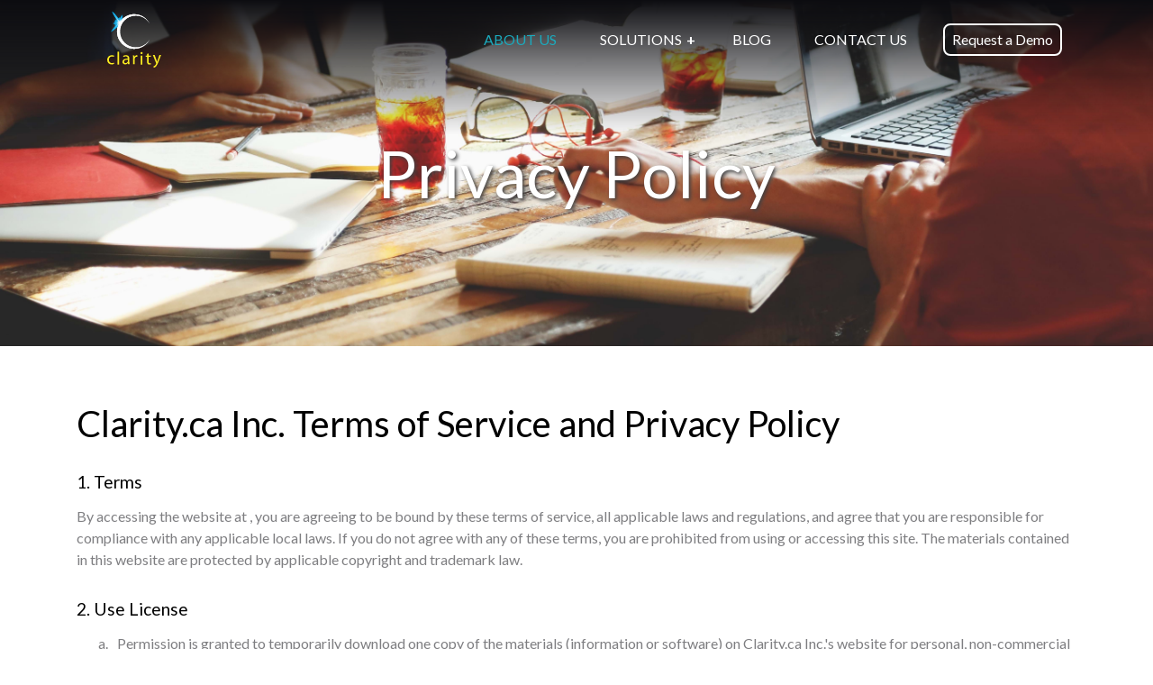

--- FILE ---
content_type: text/html; charset=utf-8
request_url: http://vms.clarity.ca/default.aspx?cid=117&lang=1
body_size: 41579
content:


<!DOCTYPE html>
<html>
<head><meta charset="UTF-8" /><meta name="description" content="Clarity is a web-based business solutions provider, focusing on web-based e-learning (LIMe), online policies and procedures (COPPS), and content management based intranet and external sites (CCM)." /><meta name="keywords" content="Clarity, Clarity.ca, web-based business solutions, e-learning, online policies and procedures, content management based intranet and external sites, LIMe, LIME, COPPS, CCM, CCM.net, BPS, e-tools, e-solutions for business, web development, web design" /><meta name="author" content="Clarity.ca" /><meta name="viewport" content="width=device-width, initial-scale=1.0" /><meta http-equiv="X-UA-Compatible" content="IE=edge" /><title>
	Clarity | Fundamental Business e-Tools - Privacy Policy
</title><link rel="shortcut icon" href="/favicon/favicon.ico" /><link rel="stylesheet" href="https://cdnjs.cloudflare.com/ajax/libs/tether/1.4.0/css/tether.min.css" /><link rel="stylesheet" href="https://cdnjs.cloudflare.com/ajax/libs/twitter-bootstrap/4.0.0-alpha.6/css/bootstrap.min.css" /><link rel="stylesheet" href="https://cdnjs.cloudflare.com/ajax/libs/OwlCarousel2/2.2.1/assets/owl.carousel.min.css" /><link rel="stylesheet" href="https://cdnjs.cloudflare.com/ajax/libs/OwlCarousel2/2.2.1/assets/owl.theme.default.min.css" /><link rel="stylesheet" href="https://cdnjs.cloudflare.com/ajax/libs/font-awesome/4.7.0/css/font-awesome.min.css" /><link rel="stylesheet" href="https://cdnjs.cloudflare.com/ajax/libs/selectize.js/0.12.4/css/selectize.css" /><link rel="stylesheet" href="/css/stylesheet.min.css" />
    <script src="https://cdnjs.cloudflare.com/ajax/libs/jquery/3.2.1/jquery.min.js"></script>
    <script src="https://cdnjs.cloudflare.com/ajax/libs/tether/1.4.0/js/tether.min.js"></script>
    <script src="https://cdnjs.cloudflare.com/ajax/libs/twitter-bootstrap/4.0.0-alpha.6/js/bootstrap.min.js"></script>
    <script src="https://cdnjs.cloudflare.com/ajax/libs/OwlCarousel2/2.2.1/owl.carousel.min.js"></script>
    <script src="https://cdnjs.cloudflare.com/ajax/libs/countup.js/1.8.5/countUp.min.js"></script>
    <script src="https://cdnjs.cloudflare.com/ajax/libs/selectize.js/0.12.4/js/standalone/selectize.min.js"></script>
    <script src="https://cdnjs.cloudflare.com/ajax/libs/waypoints/4.0.1/jquery.waypoints.min.js"></script>
    
    
    
    
    
    
    
    <script src="/js/common.min.js"></script>
	<!-- Global site tag (gtag.js) - Google Analytics -->
<script async src="https://www.googletagmanager.com/gtag/js?id=UA-123341112-1"></script>
<script>
  window.dataLayer = window.dataLayer || [];
  function gtag(){dataLayer.push(arguments);}
  gtag('js', new Date());

  gtag('config', 'UA-123341112-1');
</script>

</head>
<body data-path="/company/privacypolicy">

    <form name="aspnetForm" method="post" action="./default.aspx?cid=117&amp;lang=1" id="aspnetForm">
<div>
<input type="hidden" name="__EVENTTARGET" id="__EVENTTARGET" value="" />
<input type="hidden" name="__EVENTARGUMENT" id="__EVENTARGUMENT" value="" />
<input type="hidden" name="__VIEWSTATE" id="__VIEWSTATE" value="/[base64]/[base64]/[base64]/[base64]/[base64]/////D2QFM2N0bDAwJG1haW5Db250ZW50JGNjbVNvbHV0aW9uc1ZtcyRCbG9nMSRsc3ZQb3N0aW5ncw8UKwAOZGRkZGRkZBQrAANkZGQCA2RkZGYC/////w9kBTRjdGwwMCRtYWluQ29udGVudCRjY21Tb2x1dGlvbnNMaW1lJEJsb2cxJGxzdlBvc3RpbmdzDxQrAA5kZGRkZGRkFCsAA2RkZAIDZGRkZgL/////D2T1XYttPTFoosvMnVnMTF2+IY4yRoR1HJr7UtJNpScJag==" />
</div>

<script type="text/javascript">
//<![CDATA[
var theForm = document.forms['aspnetForm'];
if (!theForm) {
    theForm = document.aspnetForm;
}
function __doPostBack(eventTarget, eventArgument) {
    if (!theForm.onsubmit || (theForm.onsubmit() != false)) {
        theForm.__EVENTTARGET.value = eventTarget;
        theForm.__EVENTARGUMENT.value = eventArgument;
        theForm.submit();
    }
}
//]]>
</script>


<script src="/WebResource.axd?d=PZXhtWA5ebBRiK4cdkJ8U5_4QB5fuE7w82QZoqJCJZfrFwyikPYtH4sp5rN6sOObzdhGad8ueU6Pxc63FdCf8RB25k6WZ38iwTrS3KnbFYM1&amp;t=638942210819057530" type="text/javascript"></script>


<script src="/ScriptResource.axd?d=bJKLTp5i1VvX5noqI7TJ_0I5VWRTiysetbARuo1tCqc_3hpDtrfP5hx7G9QWEI_SI0vuzhJ-VI0Dy67E_hrH27PsrAgPi5CVV4gEPQmGLzz-LDMypgrbnUrfMVlIzW0dXKMpsoYbtDaUruTj8L-3NziBIpqq8ki1-1toRYFon0yYn2t_KEX0mAzpvnut1IRr0&amp;t=32e5dfca" type="text/javascript"></script>
<script type="text/javascript">
//<![CDATA[
if (typeof(Sys) === 'undefined') throw new Error('ASP.NET Ajax client-side framework failed to load.');
//]]>
</script>

<script src="/ScriptResource.axd?d=fevMQEDlQOE2IhFiQF5QG0Gqhrgk3FykBoZfnRpfhLybgySC_wDVdJEkEk7BPHoGLeTaj0Pl5cGciQ9IN9vClNbJi04Bw7DNnjd4U5a0j40X5RliG8D847uMNBVngC5yfWxJ0aeH7ddevBiQr0_KfdMUhbqJaPVG24L43re1z2SJsYJezj4YlZnHPIg2Nkuj0&amp;t=32e5dfca" type="text/javascript"></script>
<div>

	<input type="hidden" name="__VIEWSTATEGENERATOR" id="__VIEWSTATEGENERATOR" value="CA0B0334" />
</div>
        <script type="text/javascript">
//<![CDATA[
Sys.WebForms.PageRequestManager._initialize('ctl00$ScriptManager1', 'aspnetForm', [], [], [], 90, 'ctl00');
//]]>
</script>

        

<nav class="navbar fixed-top navbar-inverse navbar-toggleable-sm">
    <div class="container">
        <a class="navbar-brand" href="/"><img src="/images/clarity-logo.svg" alt=""/></a>
        <div class="navbar-collapse collapse" id="navbarSupportedContent">
            <ul class="navbar-nav ml-3 mr-auto">
                <li class="nav-item"><a class="nav-link active" href="default.aspx?cid=115&lang=1">ABOUT US</a></li>
                <li class="nav-item has-dropdown">
                    <div class="dropdown">
                        <div class="nav-link dropdown-toggle " data-toggle="dropdown" aria-haspopup="true" aria-expanded="false">SOLUTIONS</div>
                        <div class="desktop-fix">
                            <div class="nav-item dropdown-menu" aria-labelledby="dropdownSolutions">
                                <div class="triangle-up"></div>
                                <a class="nav-link " href="default.aspx?cid=112&lang=1">Web Solutions</a>
                                <a class="nav-link " href="default.aspx?cid=113&lang=1">LIMe</a>
                                <a class="nav-link " href="default.aspx?cid=114&lang=1">VLMS</a>
                            </div>
                        </div>
                    </div>
                </li>
                <li class="nav-item"><a class="nav-link " href="default.aspx?cid=118&lang=1">BLOG</a></li>
                <li class="nav-item"><a class="nav-link " href="default.aspx?cid=107&lang=1">CONTACT US</a></li>
                <li class="nav-item nav-item--requestdemo"><a class="nav-link">Request a Demo</a></li>
            </ul>
        </div>
        <a class="nav-link nav-link--requestdemo">Request a Demo</a>
        <button class="navbar-toggler navbar-toggler-right collapsed" type="button" data-toggle="collapse" data-target="#navbarSupportedContent">
            <span class="navbar-toggler-icon"></span>
        </button>
    </div>
</nav>

        
    <div class="page">
        
        
        
        
        <header class="page-header">
    <div class="container">
        <div class="page-header-title">
            <h1>Privacy Policy</h1>
            <h2></h2>
        </div>
    </div>
</header><section class="page-content">
    <div class="container">

        <h1>Clarity.ca Inc. Terms of Service and Privacy Policy</h1>

        <h3>1. Terms</h3>

        <p>By accessing the website at&nbsp;<a href="/"></a>,
        you are agreeing to be bound by these terms of service, all applicable laws and
        regulations, and agree that you are responsible for compliance with any
        applicable local laws. If you do not agree with any of these terms, you are
        prohibited from using or accessing this site. The materials contained in this
        website are protected by applicable copyright and trademark law.</p>

        <h3>2. Use License</h3>

        <p style="margin-left:.5in;text-indent:-.25in">a.<span style="font:7.0pt &quot;Times New Roman&quot;">&nbsp;&nbsp;&nbsp;&nbsp; </span>Permission
        is granted to temporarily download one copy of the materials (information or
        software) on Clarity.ca Inc.'s website for personal, non-commercial transitory
        viewing only. This is the grant of a license, not a transfer of title, and
        under this license you may not:</p>

        <p style="margin-left:1.0in;text-indent:-1.0in"><span style="font:7.0pt &quot;Times New Roman&quot;">&nbsp;&nbsp;&nbsp;&nbsp;&nbsp;&nbsp;&nbsp;&nbsp;&nbsp;&nbsp;&nbsp;&nbsp;&nbsp;&nbsp;&nbsp;&nbsp;&nbsp;&nbsp;&nbsp;&nbsp;&nbsp;&nbsp;&nbsp;&nbsp;&nbsp;&nbsp;&nbsp;&nbsp;&nbsp;&nbsp;&nbsp;
        </span>i.<span style="font:7.0pt &quot;Times New Roman&quot;">&nbsp;&nbsp;&nbsp;&nbsp;&nbsp;&nbsp;&nbsp;&nbsp;&nbsp;&nbsp;&nbsp;
        </span>modify or copy the materials;</p>

        <p style="margin-left:1.0in;text-indent:-1.0in"><span style="font:7.0pt &quot;Times New Roman&quot;">&nbsp;&nbsp;&nbsp;&nbsp;&nbsp;&nbsp;&nbsp;&nbsp;&nbsp;&nbsp;&nbsp;&nbsp;&nbsp;&nbsp;&nbsp;&nbsp;&nbsp;&nbsp;&nbsp;&nbsp;&nbsp;&nbsp;&nbsp;&nbsp;&nbsp;&nbsp;&nbsp;&nbsp;&nbsp;
        </span>ii.<span style="font:7.0pt &quot;Times New Roman&quot;">&nbsp;&nbsp;&nbsp;&nbsp;&nbsp;&nbsp;&nbsp;&nbsp;&nbsp;&nbsp;&nbsp;
        </span>use the materials for any commercial purpose, or for any public display
        (commercial or non-commercial);</p>

        <p style="margin-left:1.0in;text-indent:-1.0in"><span style="font:7.0pt &quot;Times New Roman&quot;">&nbsp;&nbsp;&nbsp;&nbsp;&nbsp;&nbsp;&nbsp;&nbsp;&nbsp;&nbsp;&nbsp;&nbsp;&nbsp;&nbsp;&nbsp;&nbsp;&nbsp;&nbsp;&nbsp;&nbsp;&nbsp;&nbsp;&nbsp;&nbsp;&nbsp;&nbsp;&nbsp;
        </span>iii.<span style="font:7.0pt &quot;Times New Roman&quot;">&nbsp;&nbsp;&nbsp;&nbsp;&nbsp;&nbsp;&nbsp;&nbsp;&nbsp;&nbsp;&nbsp;
        </span>attempt to decompile or reverse engineer any software contained on
        Clarity.ca Inc.'s website;</p>

        <p style="margin-left:1.0in;text-indent:-1.0in"><span style="font:7.0pt &quot;Times New Roman&quot;">&nbsp;&nbsp;&nbsp;&nbsp;&nbsp;&nbsp;&nbsp;&nbsp;&nbsp;&nbsp;&nbsp;&nbsp;&nbsp;&nbsp;&nbsp;&nbsp;&nbsp;&nbsp;&nbsp;&nbsp;&nbsp;&nbsp;&nbsp;&nbsp;&nbsp;&nbsp;&nbsp;
        </span>iv.<span style="font:7.0pt &quot;Times New Roman&quot;">&nbsp;&nbsp;&nbsp;&nbsp;&nbsp;&nbsp;&nbsp;&nbsp;&nbsp;&nbsp;&nbsp;
        </span>remove any copyright or other proprietary notations from the materials;
        or</p>

        <p style="margin-left:1.0in;text-indent:-1.0in"><span style="font:7.0pt &quot;Times New Roman&quot;">&nbsp;&nbsp;&nbsp;&nbsp;&nbsp;&nbsp;&nbsp;&nbsp;&nbsp;&nbsp;&nbsp;&nbsp;&nbsp;&nbsp;&nbsp;&nbsp;&nbsp;&nbsp;&nbsp;&nbsp;&nbsp;&nbsp;&nbsp;&nbsp;&nbsp;&nbsp;&nbsp;&nbsp;&nbsp;
        </span>v.<span style="font:7.0pt &quot;Times New Roman&quot;">&nbsp;&nbsp;&nbsp;&nbsp;&nbsp;&nbsp;&nbsp;&nbsp;&nbsp;&nbsp;&nbsp;
        </span>transfer the materials to another person or "mirror" the
        materials on any other server.</p>

        <p style="margin-left:.5in;text-indent:-.25in">b.<span style="font:7.0pt &quot;Times New Roman&quot;">&nbsp;&nbsp;&nbsp;&nbsp; </span>This
        license shall automatically terminate if you violate any of these restrictions
        and may be terminated by Clarity.ca Inc. at any time. Upon terminating your
        viewing of these materials or upon the termination of this license, you must
        destroy any downloaded materials in your possession whether in electronic or
        printed format.</p>

        <h3>3. Disclaimer</h3>

        <p style="margin-left:.5in;text-indent:-.25in">a.<span style="font:7.0pt &quot;Times New Roman&quot;">&nbsp;&nbsp;&nbsp;&nbsp; </span>The
        materials on Clarity.ca Inc.'s website are provided on an 'as is' basis.
        Clarity.ca Inc. makes no warranties, expressed or implied, and hereby disclaims
        and negates all other warranties including, without limitation, implied
        warranties or conditions of merchantability, fitness for a particular purpose,
        or non-infringement of intellectual property or other violation of rights.</p>

        <p style="margin-left:.5in;text-indent:-.25in">b.<span style="font:7.0pt &quot;Times New Roman&quot;">&nbsp;&nbsp;&nbsp;&nbsp; </span>Further,
        Clarity.ca Inc. does not warrant or make any representations concerning the
        accuracy, likely results, or reliability of the use of the materials on its
        website or otherwise relating to such materials or on any sites linked to this
        site.</p>

        <h3>4. Limitations</h3>

        <p>In no event shall Clarity.ca Inc. or its suppliers be liable
        for any damages (including, without limitation, damages for loss of data or
        profit, or due to business interruption) arising out of the use or inability to
        use the materials on Clarity.ca Inc.'s website, even if Clarity.ca Inc. or a
        Clarity.ca Inc. authorized representative has been notified orally or in
        writing of the possibility of such damage. Because some jurisdictions do not
        allow limitations on implied warranties, or limitations of liability for
        consequential or incidental damages, these limitations may not apply to you.</p>

        <h3>5. Accuracy of materials</h3>

        <p>The materials appearing on Clarity.ca Inc.'s website could
        include technical, typographical, or photographic errors. Clarity.ca Inc. does
        not warrant that any of the materials on its website are accurate, complete or
        current. Clarity.ca Inc. may make changes to the materials contained on its
        website at any time without notice. However Clarity.ca Inc. does not make any
        commitment to update the materials.</p>

        <h3>6. Links</h3>

        <p>Clarity.ca Inc. has not reviewed all of the sites linked to
        its website and is not responsible for the contents of any such linked site.
        The inclusion of any link does not imply endorsement by Clarity.ca Inc. of the
        site. Use of any such linked website is at the user's own risk.</p>

        <h3>7. Modifications</h3>

        <p>Clarity.ca Inc. may revise these terms of service for its
        website at any time without notice. By using this website you are agreeing to
        be bound by the then current version of these terms of service.</p>

        <h3>8. Governing Law</h3>

        <p>These terms and conditions are governed by and construed in
        accordance with the laws of Canada and you irrevocably submit to the exclusive
        jurisdiction of the courts in that State or location.</p>

        <h3>Privacy Policy</h3>

        <p>Your privacy is important to us.</p>

        <p>It is Clarity.ca Inc.'s policy to respect your privacy
        regarding any information we may collect while operating our website.
        Accordingly, we have developed this privacy policy in order for you to
        understand how we collect, use, communicate, disclose and otherwise make use of
        personal information. We have outlined our privacy policy below.</p>

        <ul style="margin-top:0in" type="disc">
        <li>We will collect personal information by lawful and fair
            means and, where appropriate, with the knowledge or consent of the
            individual concerned.</li>
        <li>Before or at the time of collecting personal information,
            we will identify the purposes for which information is being collected.</li>
        <li>We will collect and use personal information solely for
            fulfilling those purposes specified by us and for other ancillary
            purposes, unless we obtain the consent of the individual concerned or as
            required by law.</li>
        <li>Personal data should be relevant to the purposes for which
            it is to be used, and, to the extent necessary for those purposes, should
            be accurate, complete, and up-to-date.</li>
        <li>We will protect personal information by using reasonable
            security safeguards against loss or theft, as well as unauthorized access,
            disclosure, copying, use or modification.</li>
        <li>We will make readily available to customers information
            about our policies and practices relating to the management of personal
            information.</li>
        <li>We will only retain personal information for as long as
            necessary for the fulfilment of those purposes.</li>
        </ul>

        <p>We are committed to conducting our business in accordance
        with these principles in order to ensure that the confidentiality of personal
        information is protected and maintained. Clarity.ca Inc. may change this
        privacy policy from time to time at Clarity.ca Inc.'s sole discretion.</p>

        <p>&nbsp;</p>

    </div>
</section>

        
        
        
    </div>

        

<footer class="page-footer">
    <div class="container">
        <div class="row">
            <div class="col-12 col-md-3 text-center page-footer-logo">
                <img src="/images/clarity-logo.svg" alt=""/>
            </div>
            <div class="col-12 col-md-9 page-footer-nav">
                <div class="row no-gutters">
                    <div class="col-4 offset-1 col-sm-3 offset-sm-0 page-footer-nav-item">
                        <h1>SOLUTIONS</h1>
                        <ul>
                            <li><a href="default.aspx?cid=112&lang=1">Web Solutions</a></li>
                            <li><a href="default.aspx?cid=113&lang=1">LIMe</a></li>
                            <li><a href="default.aspx?cid=114&lang=1">VLMS</a></li>
                        </ul>
                    </div>
                    <div class="col-4 offset-1 col-sm-3 offset-sm-0 page-footer-nav-item">
                        <h1>COMPANY</h1>
                        <ul>
                            <li><a href="default.aspx?cid=115&lang=1">About us</a></li>
                            <li><a href="default.aspx?cid=117&lang=1">Privacy Policy</a></li>
                        </ul>
                    </div>
                    <div class="col-4 offset-1 col-sm-3 offset-sm-0 page-footer-nav-item">
                        <h1>RESOURCES</h1>
                        <ul>
                            <li><a href="default.aspx?cid=118&lang=1">Blog</a></li>
                        </ul>
                    </div>
                    <div class="col-4 offset-1 col-sm-3 offset-sm-0 page-footer-nav-item">
                        <h1>CONTACT</h1>
                        <ul>
                            <li><a href="default.aspx?cid=107&lang=1">Contact us</a></li>
                        </ul>
                    </div>
                </div>
                <div class="row no-gutters">
                    <div class="col-11 offset-1 col-sm-3 offset-sm-9 offset-sm-0 page-footer-nav-item page-footer-nav-item--followus">
                        <h1>FOLLOW US</h1>
                        <ul>
                            <li><a href="https://www.linkedin.com/company-beta/1697668/" target="_blank"><img src="/images/icon/svg/00_linkedIn_icon.svg" alt="LinkedIn icon link" /></a></li>
                            <li><a href="https://twitter.com/claritylms" target="_blank"><img src="/images/icon/svg/00_twitter_icon.svg" alt="Twitter icon link" /></a></li>
                            <li><a href="https://www.youtube.com/channel/UCphMy-52qZ5_HiEjKlrSS0Q" target="_blank"><img src="/images/icon/svg/00_youtube_icon.svg" alt="Youtube icon link" /></a></li>
                        </ul>
                    </div>
                </div>
                <hr class="page-footer-separator">
                <div class="row">
                    <div class="col text-center copyright">© 2017 Clarity.ca Inc. | The Vision to Create Innocate e-solutions, the expertise to deliver them</div>
                </div>
            </div>
        </div>
    </div>
</footer>

        

<div class="modal fade modal--requestdemo">
    <div class="modal-dialog" role="document">
        <div class="modal-content">
            <div class="modal-header">
                <h5 class="modal-title">Request a Demo</h5>
                <button type="button" class="close" data-dismiss="modal">
                    <i class="fa fa-lg fa-times" aria-hidden="true"></i>
                </button>
            </div>
            <div class="modal-body">
                <div class="container-fluid">
                    <div class="form-requestdemo">
                        <div class="row">
                            <div class="col-12 col-sm-6">
                                <div class="form-group form-group--text">
                                    
                                    <input name="ctl00$RequestdemoModal1$txtModalName" type="text" id="ctl00_RequestdemoModal1_txtModalName" class="form-control" placeholder="Your Name" />
                                </div>
                            </div>
                            <div class="col-12 col-sm-6">
                                <div class="form-group form-group--text">
                                    
                                    <input name="ctl00$RequestdemoModal1$txtModalEmail" type="text" id="ctl00_RequestdemoModal1_txtModalEmail" class="form-control" placeholder="Your Email" />
                                </div>
                            </div>
                        </div>
                        <div class="row">
                            <div class="col-12 col-sm-6">
                                <div class="form-group form-group--text">
                                    
                                    <input name="ctl00$RequestdemoModal1$txtModalNumberOfLearner" id="ctl00_RequestdemoModal1_txtModalNumberOfLearner" class="form-control" type="number" min="1" placeholder="Number of Learners" />
                                </div>
                            </div>
                            <div class="col-12 col-sm-6">
                                <div class="form-group form-group--select">
                                    <select name="ctl00$RequestdemoModal1$ddlModalProduct" id="ctl00_RequestdemoModal1_ddlModalProduct" class="custom-select">
	<option value="lime">LIMe</option>
	<option value="vlms">VLMS</option>

</select>
                                </div>
                            </div>
                        </div>
                        <div class="row">
                            <div class="col-12 col-sm-6 offset-sm-3 text-center">
                                <span class="_dummy_span_for_IE11">
                                    
                                    <input type="submit" name="ctl00$RequestdemoModal1$btnRequest" value="Get Started" onclick="return isRequestModalFormValid();" id="ctl00_RequestdemoModal1_btnRequest" class="btn btn-5 btn-5c btn-5c--inverse w-100 btn--request" />
                                </span>
                            </div>
                        </div>
                    </div>
                </div>
            </div>
            
        </div>
    </div>
    <script>
        function isRequestModalFormValid() {

            // http://emailregex.com/
            var reEmail = /(?:[a-z0-9!#$%&'*+/=?^_`{|}~-]+(?:\.[a-z0-9!#$%&'*+/=?^_`{|}~-]+)*|"(?:[\x01-\x08\x0b\x0c\x0e-\x1f\x21\x23-\x5b\x5d-\x7f]|\\[\x01-\x09\x0b\x0c\x0e-\x7f])*")@(?:(?:[a-z0-9](?:[a-z0-9-]*[a-z0-9])?\.)+[a-z0-9](?:[a-z0-9-]*[a-z0-9])?|\[(?:(?:25[0-5]|2[0-4][0-9]|[01]?[0-9][0-9]?)\.){3}(?:25[0-5]|2[0-4][0-9]|[01]?[0-9][0-9]?|[a-z0-9-]*[a-z0-9]:(?:[\x01-\x08\x0b\x0c\x0e-\x1f\x21-\x5a\x53-\x7f]|\\[\x01-\x09\x0b\x0c\x0e-\x7f])+)\])/;
            var reNumber = /^[0-9]+$/;

            var $txtName = $("#ctl00_RequestdemoModal1_txtModalName");
            var $txtEmail = $("#ctl00_RequestdemoModal1_txtModalEmail");
            var $txtNumberOfLearner = $("#ctl00_RequestdemoModal1_txtModalNumberOfLearner");

            if ($txtName.val().trim().length === 0) {
                alert("Please enter in your name.");
                $txtName.focus();
                return false;
            }

            if ($txtEmail.val().trim().length === 0) {
                alert("Please enter in your email address.");
                $txtEmail.focus();
                return false;
            }

            if (reEmail.test($txtEmail.val()) === false) {
                alert("Please enter in a valid email address.");
                $txtEmail.focus();
                return false;
            }

            if (reNumber.test($txtNumberOfLearner.val()) == false) {
                alert("Please enter in the number of learners.");
                $txtNumberOfLearner.focus();
                return false;
            }

            return true;
        }
    </script>
</div>

    </form>

</body>
</html>


--- FILE ---
content_type: text/css
request_url: http://vms.clarity.ca/css/stylesheet.min.css
body_size: 180
content:
@charset "UTF-8";@import"_bootstrap.min.css";@import"_owlcarousel.min.css";@import"_selectize.min.css";@import"_telerik.min.css";@import"_common.min.css";@import"_page.min.css";

--- FILE ---
content_type: text/css
request_url: http://vms.clarity.ca/css/_bootstrap.min.css
body_size: 3992
content:
@charset "UTF-8";h1,.h1{font-size:1.5rem}h2,.h2{font-size:1.4rem}h3,.h3{font-size:1.3rem}h4,.h4{font-size:1.2rem}h5,.h5{font-size:1.1rem}h6,.h6{font-size:1rem}@media(min-width:576px){h1,.h1{font-size:2rem}h2,.h2{font-size:1.8rem}h3,.h3{font-size:1.6rem}h4,.h4{font-size:1.4rem}h5,.h5{font-size:1.2rem}h6,.h6{font-size:1rem}}@media(min-width:768px){h1,.h1{font-size:2.25rem}h2,.h2{font-size:2rem}h3,.h3{font-size:1.75rem}h4,.h4{font-size:1.5rem}h5,.h5{font-size:1.25rem}h6,.h6{font-size:1rem}}@media(min-width:992px){h1,.h1{font-size:2.5rem}h2,.h2{font-size:2rem}h3,.h3{font-size:1.75rem}h4,.h4{font-size:1.5rem}h5,.h5{font-size:1.25rem}h6,.h6{font-size:1rem}}@media(max-width:575px){.navbar .container{margin-left:0;margin-right:0}}.navbar{background:#223544;top:0;opacity:1;-webkit-transform:translate(0,0);-webkit-transition:-webkit-transform .2s,background .3s,color .3s;transform:translate(0,0);transition:transform 200ms,background 300ms,color 300ms}.navbar.hidden{opacity:0;-webkit-transform:translate(0,-60px);-webkit-transition:-webkit-transform .2s,background .3s,color .3s,opacity .3s;transform:translate(0,-60px);transition:transform 200ms,background 300ms,color 300ms,opacity 300ms}.navbar a{color:#fff}.navbar-brand>img{width:32px;height:32px}.nav-item{margin:0 .5rem;text-align:center}.navbar-inverse .navbar-nav .nav-link{color:#fff}.navbar-inverse .navbar-nav .nav-link:hover,.navbar-inverse .navbar-nav .nav-link:active{color:#29d8ef}.nav-link.active{color:#1babbe}.navbar-toggler{top:.4rem;right:0;padding:0;border:none}.nav-item--requestdemo{display:none}.nav-link--requestdemo{position:absolute;top:.2rem;right:0;padding:4px;color:#fff !important;border:2px solid #fff;border-radius:8px;cursor:pointer;-webkit-transform:translateX(-3rem);transform:translateX(-3rem)}.nav-link--requestdemo:hover{color:#404041;background-color:#fff}.navbar-inverse .nav-item.active .nav-link,.navbar-inverse .nav-item .nav-link.active{color:#1babbe}@media(min-width:768px){.navbar{background:none}.navbar--show{background:#223544}.navbar-brand>img{width:48px;height:48px}.navbar-nav{width:100%;justify-content:flex-end}.nav-item--requestdemo{display:block}.nav-item--requestdemo>.nav-link{margin-top:2px;padding:4px;border:2px solid #fff;border-radius:8px}.nav-item--requestdemo>.nav-link:hover{color:#404041 !important;background-color:#fff}.nav-link--requestdemo{display:none}}@media(min-width:992px){.navbar-brand>img{width:64px;height:64px;margin-left:32px}.nav-item{margin:0 1rem}}.btn{z-index:0;position:relative;display:inline-block;padding:.5rem 1rem;border:none;font-weight:bold;letter-spacing:1px;color:inherit;background:none;cursor:pointer;outline:none;-webkit-transition:all .3s;transition:all .3s}.btn:after{content:'';position:absolute;z-index:-1;-webkit-transition:all .3s;transition:all .3s}.btn-4{border:2px solid #1babbe;border-radius:0;color:#1babbe}.btn-4c:after{width:0%;height:100%;top:0;left:0;background:#1babbe}.btn-4c:hover,.btn-4c:active{color:#fff}.btn-4c:hover:after,.btn-4c:active:after{width:100%}.btn-4c--shadow{box-shadow:#1babbe 4px 4px}.btn-4c--inverse{color:#fff;background:#1babbe}.btn-4c--inverse:hover,.btn-4c--inverse:active{color:#1babbe}.btn-4c--inverse:hover:after,.btn-4c--inverse:active:after{width:100%;background:#fff}.btn-5{border:2px solid #29d8ef;border-radius:0;color:#29d8ef;font-weight:400;font-family:'Lato',sans-serif}.btn-5:visited{border:2px solid #1babbe;color:#1babbe}.btn-5c:after{width:0%;height:100%;top:0;left:0;background:#29d8ef}.btn-5c:hover,.btn-5c:active{color:#fff}.btn-5c:hover:after,.btn-5c:active:after{width:100%}.btn-5c--shadow{box-shadow:#29d8ef 4px 4px}.btn-5c--inverse{color:#fff;background:#29d8ef;padding:1rem}.btn-5c--inverse:focus{color:#fff;background:#29d8ef}.btn-5c--inverse:hover,.btn-5c--inverse:active{color:#29d8ef}.btn-5c--inverse:hover:after,.btn-5c--inverse:active:after{width:100%;background:#fff}@media(min-width:768px){.btn-5c--inverse{padding:1.25rem 0;font-size:1.25rem;letter-spacing:3px}}

--- FILE ---
content_type: text/css
request_url: http://vms.clarity.ca/css/_selectize.min.css
body_size: 332
content:
@charset "UTF-8";.selectize-control{margin:.5rem 0}.selectize-control .selectize-input{border:1px solid rgba(0,0,0,.15);border-radius:.25rem;-webkit-box-shadow:none;box-shadow:none}.selectize-control .selectize-input input{padding:.5rem .75rem;font-size:1rem}.selectize-control.plugin-remove_button [data-value] .remove{border:0}

--- FILE ---
content_type: text/css
request_url: http://vms.clarity.ca/css/_telerik.min.css
body_size: 2078
content:
@charset "UTF-8";.RadDataPager{display:block !important;min-height:0 !important;padding:0 !important;display:initial !important;min-height:initial !important;padding:initial !important}.RadDataPager .rdpWrap,.RadDataPager .rdpWrapRight,.RadDataPager .rdpWrapNone{float:none !important;padding:0 !important;line-height:normal !important;white-space:normal !important;float:initial !important;padding:initial !important;line-height:inherit !important;white-space:initial !important}.RadDataPager .rdpNumPart a{float:none !important;margin:0 !important;padding:0 !important;line-height:normal !important;text-decoration:none !important;float:none !important;margin:0 !important;padding:0 !important;line-height:initial !important;text-decoration:initial !important}.RadDataPager .rdpNumPart a.rdpCurrentPage{cursor:auto !important;cursor:initial !important}.RadDataPager .rdpNumPart a.rdpCurrentPage:hover,.RadDataPager .rdpNumPart a.rdpCurrentPage span,.RadDataPager .rdpNumPart a.rdpCurrentPage:hover span{cursor:auto !important;cursor:initial !important}.RadDataPager .rdpNumPart span{float:none !important;padding:0 !important;float:initial !important;padding:initial !important}.RadDataPager_Default{border:none !important;background:none !important;color:inherit !important;border:initial !important;background:initial !important;color:initial !important}.RadDataPager_Default .rdpNumPart a{color:inherit !important;color:initial !important}.RadDataPager_Default .rdpNumPart a.rdpCurrentPage{background-position:0% 0% !important;background-position:initial !important}.RadDataPager_Default .rdpNumPart a.rdpCurrentPage span,.RadDataPager_Default .rdpNumPart a.rdpCurrentPage:hover span{background-position:0% 0% !important;background-position:initial !important}.RadDataPager_Default .rdpNumPart a:hover,.RadDataPager_Default .rdpNumPart a.rdpCurrentPage{background:none !important;background:initial !important}.RadDataPager_Default .rdpNumPart a:hover span,.RadDataPager_Default .rdpNumPart a.rdpCurrentPage span{background:none !important;background:initial !important}

--- FILE ---
content_type: text/css
request_url: http://vms.clarity.ca/css/_common.min.css
body_size: 31496
content:
@charset "UTF-8";@import url("https://fonts.googleapis.com/css?family=Lato:300,300i,400,400i,700,700i");@import url("https://fonts.googleapis.com/css?family=Enriqueta");:root[dummy]{color:#292b2c;color:#f0f0f0;color:rgba(240,240,240,1);color:#0c2c36;color:rgba(12,44,54,1);color:#0c2c36;color:rgba(12,44,54,.92);color:#1babbe;color:rgba(27,171,190,1);color:#29d8ef;color:rgba(41,216,239,1);color:#404041;color:rgba(64,64,65,1);color:#7e7e81;color:rgba(126,126,129,1);color:#fff;color:rgba(255,255,255,1)}html,body{font-family:Lato,"SF UI Text","Segoe UI",sans-serif}a,a:visited,a:hover{color:#292b2c;text-decoration:none}a.link{color:#29d8ef}a.link--bold{font-weight:normal;font-style:italic;font-size:1.25rem;display:none}@-webkit-keyframes hvr-buzz-out{10%{-webkit-transform:translateX(3px) rotate(2deg);transform:translateX(3px) rotate(2deg)}20%{-webkit-transform:translateX(-3px) rotate(-2deg);transform:translateX(-3px) rotate(-2deg)}30%{-webkit-transform:translateX(3px) rotate(2deg);transform:translateX(3px) rotate(2deg)}40%{-webkit-transform:translateX(-3px) rotate(-2deg);transform:translateX(-3px) rotate(-2deg)}50%{-webkit-transform:translateX(2px) rotate(1deg);transform:translateX(2px) rotate(1deg)}60%{-webkit-transform:translateX(-2px) rotate(-1deg);transform:translateX(-2px) rotate(-1deg)}70%{-webkit-transform:translateX(2px) rotate(1deg);transform:translateX(2px) rotate(1deg)}80%{-webkit-transform:translateX(-2px) rotate(-1deg);transform:translateX(-2px) rotate(-1deg)}90%{-webkit-transform:translateX(1px) rotate(0);transform:translateX(1px) rotate(0)}100%{-webkit-transform:translateX(-1px) rotate(0);transform:translateX(-1px) rotate(0)}}@keyframes hvr-buzz-out{10%{-webkit-transform:translateX(3px) rotate(2deg);transform:translateX(3px) rotate(2deg)}20%{-webkit-transform:translateX(-3px) rotate(-2deg);transform:translateX(-3px) rotate(-2deg)}30%{-webkit-transform:translateX(3px) rotate(2deg);transform:translateX(3px) rotate(2deg)}40%{-webkit-transform:translateX(-3px) rotate(-2deg);transform:translateX(-3px) rotate(-2deg)}50%{-webkit-transform:translateX(2px) rotate(1deg);transform:translateX(2px) rotate(1deg)}60%{-webkit-transform:translateX(-2px) rotate(-1deg);transform:translateX(-2px) rotate(-1deg)}70%{-webkit-transform:translateX(2px) rotate(1deg);transform:translateX(2px) rotate(1deg)}80%{-webkit-transform:translateX(-2px) rotate(-1deg);transform:translateX(-2px) rotate(-1deg)}90%{-webkit-transform:translateX(1px) rotate(0);transform:translateX(1px) rotate(0)}100%{-webkit-transform:translateX(-1px) rotate(0);transform:translateX(-1px) rotate(0)}}.hvr-buzz-out{display:inline-block;vertical-align:middle;-webkit-transform:perspective(1px) translateZ(0);transform:perspective(1px) translateZ(0);box-shadow:0 0 1px transparent;-webkit-animation-name:hvr-buzz-out;animation-name:hvr-buzz-out;-webkit-animation-duration:.75s;animation-duration:.75s;-webkit-animation-timing-function:linear;animation-timing-function:linear;-webkit-animation-iteration-count:1;animation-iteration-count:1}.hvr-buzz-out:hover,.hvr-buzz-out:focus,.hvr-buzz-out:active{-webkit-animation-name:hvr-buzz-out;animation-name:hvr-buzz-out;-webkit-animation-duration:.75s;animation-duration:.75s;-webkit-animation-timing-function:linear;animation-timing-function:linear;-webkit-animation-iteration-count:1;animation-iteration-count:1}.page{margin-top:0;position:relative}h1,h2,h3,h4,h5{color:#404041}.page p{color:#7e7e81}.page-header{display:flex;align-items:center;height:25rem;color:#fff;background-color:#000;background-size:cover;background-position:center center;background-repeat:no-repeat}.page-header-title{width:100%;text-align:center}.page-header-title>h1{margin:1rem 0;color:#fff;font-size:2.5rem;font-weight:500;text-shadow:2px 2px 4px #404041}.page-header-title>h2{margin:1rem 0;color:#fff;font-size:1.5rem;font-weight:300;text-shadow:1px 1px 2px #404041}.page-content>.container{padding-top:2rem;padding-bottom:2rem}.page-content img{max-width:100%;max-height:100%}.page-content p{margin:0 0 .5rem 0}.page-content--bg,.page-content--bg *{color:#fff;background-color:#0c2c36}.page-content-intro{margin-bottom:3rem}.page-content-intro h1{font-size:1.875rem;font-weight:600;margin:.5rem 0 1.5rem 0;letter-spacing:3px}.page-content-intro h2{display:inline-block;padding:.5rem .5rem .5rem 0;font-size:1.125rem;font-weight:600;margin:.5rem 0 1rem 0;letter-spacing:1px;color:#29d8ef;border-bottom:2px solid #29d8ef}.page-content-intro__p{margin-bottom:2rem}.section--divider{margin-top:5rem;border-top:1px solid rgba(27,171,190,.5);width:60%}.container.section__padding{padding-bottom:0}.container.section__padding>.row{justify-content:center}.page-content--workflow__title{background:#f0f0f0;padding:2rem 0;margin-bottom:2.75rem}.page-content__title{font-size:1.5rem;letter-spacing:2px}.page-content__title--hr{width:25%;border-top:2px solid #1babbe;margin-bottom:0;margin-top:.85rem}.page-content--workflow .owl-carousel .item img{height:125px;width:auto;margin:0 auto}.page-content--workflow .owl-carousel .item h4{margin:1.5rem 0;color:#1babbe;letter-spacing:3px;font-weight:200}.icon-height{height:130px;width:auto}.page-content--introduction-higlight{color:#1babbe;text-transform:capitalize}@media(min-width:576px){.section__video iframe{height:288px;width:512px}}@media(min-width:768px){.page-content--counter{padding-top:1.5rem}.section__video iframe{width:100%}.page-content--introduction{padding-top:3rem}.page-content__title--hr{width:10%}.page-content--workflow .owl-carousel .item h4{font-size:1.25rem}.page-content--workflow .owl-carousel .item p{font-size:1rem}.page-content--vicons .container{padding-bottom:0}.page-content--vicons h1{text-align:center;font-size:2.125rem}.vertical-line{height:55%;top:40%}.page-content--vicons-col-btn .btn-5{padding:.75rem 2.5rem;margin-top:1rem}}@media(min-width:1024px){.icon-height{height:170px}.section__video iframe{height:280px}.section--divider{width:50%}}.page-content--work{padding-top:2.5rem}.page-content--work .owl-carousel{padding-top:3rem}.page-content--work__projects{max-width:100%;max-height:100%;position:relative;overflow:hidden;text-align:center}.page-content--work__projects-img img{max-width:100%;max-height:100%;opacity:.9}.page-content--work__projects-img::after{display:block;position:relative;background-image:linear-gradient(to bottom,transparent 0%,rgba(255,255,255,.8),white 90%);width:100%;height:22rem;content:'';margin-top:-22rem}.page-content--work__projects .inner-info{padding:3rem 2.25rem;position:absolute;top:0;left:0;color:#29d8ef}.page-content--work__projects .inner-info h3{font-size:1.75rem;font-weight:500;color:#29d8ef;margin-bottom:2rem}.page-content--work__projects .inner-info p{font-size:1.2rem;font-weight:300;color:#404041}.page-content--work__projects.hover-1 .inner-info::before,.page-content--work__projects.hover-1 .inner-info::after{position:absolute;content:'';opacity:0}.page-content--work__projects.hover-1 .inner-info h3{padding-top:36%;-webkit-transition:-webkit-transform .75s;transition:transform .7s}.page-content--work__projects.hover-1 .inner-info p{opacity:0;-webkit-transform:translate3d(0,-10px,0);transform:translate3d(0,-10px,0)}.page-content--work__projects.hover-1 .page-content--work__projects-img img{-webkit-transform:translate3d(0,-30px,0);transform:translate3d(0,-30px,0)}.page-content--work__projects.hover-1 .inner-info{-webkit-transform:translate3d(0,70px,0);transform:translate3d(0,70px,0)}.page-content--work__projects.hover-1 .page-content--work__projects-img img,.page-content--work__projects.hover-1 .inner-info,.page-content--work__projects.hover-1 .inner-info p{-webkit-transition:opacity .35s,-webkit-transform .75s;transition:opacity .35s,transform .75s}.page-content--work__projects.hover-1:hover .page-content--work__projects-img img{opacity:.8;-webkit-transform:translate3d(0,0,0);transform:translate3d(0,0,0);-webkit-filter:blur(8px);-o-filter:blur(8px);filter:blur(8px)}.page-content--work__projects.hover-1:hover .page-content--work__projects-img::after{background-image:linear-gradient(to bottom,rgba(255,255,255,.25),rgba(255,255,255,1) 100%)}.page-content--work__projects.hover-1:hover .inner-info h3{padding-top:22%;margin-bottom:1rem}.page-content--work__projects.hover-1:hover .inner-info h3,.page-content--work__projects.hover-1:hover .inner-info p{opacity:1;-webkit-transform:translate3d(0,-100px,0);transform:translate3d(0,-100px,0)}.page-content--work .owl-carousel .item{margin:0;overflow:hidden}@media(min-width:400px){.page-content--work__projects-img::after{margin-top:-24rem}}@media(min-width:576px){.page-content--work__projects-img::after{margin-top:-32rem}}@media(min-width:768px){.page-content--work__projects{height:20rem;width:20rem;margin:0 auto}.page-content--work__projects-img::after{margin-top:-23rem;height:24rem}.page-content--work__projects.hover-1 .inner-info h3{padding-top:42%}}@media(min-width:1024px){.page-content--work__projects{height:18.75rem;width:18.75rem}}@media(min-width:1200px){.page-content--work__projects-img::after{margin-top:-24rem;height:26rem}.page-content--work__projects.hover-1 .page-content--work__projects-img img{-webkit-transform:translate3d(0,-20px,0);transform:translate3d(0,-20px,0)}.page-content--work__projects.hover-1 .inner-info{-webkit-transform:translate3d(0,60px,0);transform:translate3d(0,60px,0)}.page-content--work__projects{height:16rem;width:16rem}.page-content--work__projects.hover-1 .inner-info h3{padding-top:20%}.page-content--work__projects.hover-1:hover .inner-info h3{font-size:1.5rem;padding-top:10%}.page-content--work__projects.hover-1 .inner-info p{font-size:16px}}@media(min-width:1440px){h1.desktop__title{padding-bottom:6.5rem}.page-content--work{padding-top:4.5rem}}.page-footer{color:#7e7e81;padding:2rem 0 4rem 0;background-color:#0c2c36}.page-footer-logo>img{width:86px;height:86px;margin-bottom:1rem}.page-footer-nav-item{margin-bottom:1rem}.page-footer-nav-item>h1{margin:0;padding:.2rem 0;color:#fff;font-size:1rem;font-weight:normal}.page-footer-nav-item>ul{margin:0;padding:0;list-style:none}.page-footer-nav-item>ul>li{padding:.2rem 0}.page-footer-nav-item>ul>li>a{color:rgba(255,255,255,.75);font-weight:100;text-decoration:none;-webkit-transition:color 1.75s ease-out;-moz-transition:color 1.75s ease-out;-o-transition:color 1.75s ease-out;transition:color 1.75s ease-out}.page-footer-nav-item>ul>li>a:visited{color:rgba(255,255,255,1)}.page-footer-nav-item>ul>li>a:hover,.page-footer-nav-item>ul>li>a:active{color:#29d8ef;-webkit-transition:color 1.5s ease-out;-moz-transition:color 1.5s ease-out;-o-transition:color 1.5s ease-out;transition:color 1.5s ease-out}.page-footer-nav-item--followus>ul:last-child>li{display:inline-block}.page-footer-nav-item--followus>ul:last-child>li>a>img{width:24px;height:24px;margin:.5rem .75rem .5rem 0}.page-footer-separator{border-top:1px solid #29d8ef;width:80%}.page-footer-nav .copyright{font-size:.75rem;color:rgba(255,255,255,.75);font-weight:100}@media(min-width:576px){.page-footer-nav-item{margin-bottom:0}.page-footer-nav-item--followus{margin-bottom:.5rem;-webkit-transform:translateY(-1.5rem);transform:translateY(-1.5rem)}}@media(min-width:768px){.page-footer-separator{width:95%}}@media(min-width:992px){.page-footer-logo>img{width:160px;height:190px}.page-footer-separator{width:100%}}.page-header-title__text--italic{font-weight:normal;font-style:italic;text-shadow:2px 2px 2px #404041}.page-header-title__text--highlight{font-weight:normal;color:#29d8ef}.page-header-title__text--bg{display:inline-block;padding:1rem;background-color:rgba(27,171,190,.5)}.page-content__text{font-style:italic;font-weight:normal}.page-content__text--xl{font-size:x-large}.section__title{font-style:italic;font-weight:normal}.section__title--xl{font-size:x-large}@media(min-width:576px){.page-header-title>h1{font-size:3rem}.page-header-title>h2{font-size:1.75rem}.page-header-title__text--italic{font-size:1.75rem}}@media(min-width:768px){.page-header-title>h1{font-size:4rem}.page-header-title>h2{font-size:2.5rem}.page-header-title__text--italic{font-size:2.5rem}}@media(min-width:992px){.page-header{height:30rem}}@media(min-width:1200px){.page-header-title>h1{font-size:4.5rem}.page-header-title>h2{font-size:2.75rem}.page-header-title__text--italic{font-size:2.75rem}}@media(min-width:1440px){.page-header-title>h1{font-size:5rem}.page-header-title>h2{font-size:3rem}.page-header-title__text--italic{font-size:3rem}}.nav-link{text-align:left}.nav-item.has-dropdown .dropdown .dropdown-toggle,.nav-item.has-dropdown .dropdown .dropdown-menu{cursor:pointer}.nav-item.has-dropdown .dropdown .dropdown-toggle::after{position:absolute;right:0;border:none;content:"+";font-weight:bold}.nav-item.has-dropdown .dropdown .dropdown-menu{margin-left:1.5rem;padding:0;background-color:transparent;-webkit-background-clip:unset;background-clip:unset;border:none;border-radius:0}.nav-item.has-dropdown .dropdown .dropdown-menu .nav-link.active,.nav-item.has-dropdown .dropdown .dropdown-menu .nav-link:hover{color:#29d8ef;font-style:italic}@media(min-width:768px){.nav-item.has-dropdown .dropdown .dropdown-toggle{padding-right:1rem}.nav-item.has-dropdown .dropdown .dropdown-toggle::after{right:auto;margin-left:.3rem}.nav-item.has-dropdown .dropdown .dropdown-menu{margin:0;background-color:#fff;box-shadow:0 0 30px rgba(0,0,0,.5);width:260px;padding:10px 0 20px}.triangle-up{width:0;height:0;border-left:16px solid transparent;border-right:16px solid transparent;border-bottom:14px solid #fff;position:absolute;top:-10px;left:15%}.nav-item.has-dropdown .dropdown .dropdown-menu .nav-link{margin:0;padding:.75rem 2rem;font-size:1.125rem;color:rgba(34,53,68,.75)}.desktop-fix{width:260px;position:absolute;padding:1rem 0 0}}.nav-item.has-dropdown .dropdown .dropdown-menu{display:block;height:0;-webkit-transform:scaleY(0);transform:scaleY(0);transform-origin:top;-webkit-transition:all 300ms ease;transition:all 300ms ease}.nav-item.has-dropdown .dropdown .dropdown-menu *{-webkit-transform:scaleY(0);transform:scaleY(0)}.nav-item.has-dropdown .dropdown.show .dropdown-toggle{color:#1babbe}.nav-item.has-dropdown .dropdown.show .dropdown-menu{display:block;height:120px;-webkit-transform:scaleY(1);transform:scaleY(1)}.nav-item.has-dropdown .dropdown.show .dropdown-menu *{-webkit-transform:scaleY(1);transform:scaleY(1)}.nav-item.has-dropdown .dropdown.show .dropdown-toggle::after{content:"−"}@media(min-width:768px){.nav-item.has-dropdown:hover .dropdown .dropdown-menu{display:block;height:170px;-webkit-transform:scaleY(1);transform:scaleY(1)}.nav-item.has-dropdown .dropdown.show .dropdown-menu{height:170px}.nav-item.has-dropdown:hover .dropdown .dropdown-menu *{-webkit-transform:scaleY(1);transform:scaleY(1)}.nav-item.has-dropdown:hover .dropdown .dropdown-toggle::after{content:"−"}}.page-content--blog-bg{background-image:url("/images/home/01_LIMe_Blog%20background_mobile@2x.png");background-position:right 95%;background-size:auto 160px;background-repeat:no-repeat;padding:3rem 2.25rem}.page-content--blog-bg .lg-p{font-weight:300;font-size:1.7rem;margin-bottom:0;line-height:2rem}.page-content--blog-bg h2{font-weight:500;font-size:2.375rem;margin-bottom:0;line-height:2.5rem}.page-content--blog-bg h1{font-size:5rem;font-weight:700;line-height:4.5rem}.page-content--blog-item{margin:1rem 0;padding:.75rem .625rem;color:#7e7e81;background-color:#f0f0f0}.page-content--blog-item-title{padding:0}.page-content--blog-item-arrow{padding:0;align-self:center;text-align:center;font-size:1.3rem}.page-content--blog-item a{display:flex;flex:1 1 auto;color:inherit;text-decoration:none}.page-content--blog-item span{font-weight:lighter;font-size:1.25rem;line-height:2rem;letter-spacing:1px}.page-content--blog-item h1{margin:0;font-size:1.2rem;font-size:1.375rem;padding:.5rem 0 1rem}.page-content--blog-item.page-content--blog-item--bg{color:#fff;background-color:transparent;background-position:16% center;background-size:auto 517px;background-repeat:no-repeat;position:relative}.page-content--blog-item.page-content--blog-item--bg h1{color:#fff}.page-content--blog-item--layer{position:absolute;top:0;bottom:0;left:0;right:0;height:100%;background-color:#404041;opacity:.45}.page-content--blog-btn{text-align:right;padding:1rem 0 2rem}.page-content--blog-btn a,.page-content--blog-btn a:visited{color:rgba(41,216,239,.7);font-size:1.25rem;letter-spacing:3px}.page-content--blog-btn a:hover,.page-content--blog-btn a:active{color:rgba(41,216,239,1);-webkit-transition:color 1.25s ease-out;-moz-transition:color 1.25s ease-out;-o-transition:color 1.25s ease-out;transition:color 1.25s ease-out}p.blog__resources{font-size:1.5rem;font-weight:100;line-height:1.75rem;margin:3.5rem 0 1.5rem}.blog__links{display:block;margin-bottom:.5rem;font-size:1.25rem;font-weight:200;color:#212727}.blog__links>i{font-size:2rem;vertical-align:middle;color:#29d8ef;padding-right:.5rem}@media(min-width:768px){.page-content--blog-bg p{font-size:1.7rem}.page-content--blog-item.page-content--blog-item--bg{background-position:center 45%;background-size:cover}.page-content--blog-item-arrow{font-size:1.75rem}p.blog__resources{font-size:1.25rem;margin:2rem 0 1rem}.blog__links{font-size:1rem}.blog__links>i{font-size:1.75rem}}@media(min-width:1024px){.page-content--blog{padding-top:3rem}.page-content--blog-bg{background-image:url("/images/home/blog_background_section.png");background-position:right 6rem;background-size:auto 500px}.page-content--blog .container{padding-bottom:0;margin-bottom:0}.page-content--blog-btn{padding:2.5rem 0 3.5rem}p.blog__resources{font-size:1.5rem;margin:3.5rem 0 1.5rem}.blog__links{font-size:1.313rem}}@media(min-width:1024px){.page-content--blog-bg{background-position:right 4.5rem;background-size:auto 580px}}.page-content--requestdemo{background:rgba(240,240,240,.45);padding:2.25rem 0 3rem}.page-content--requestdemo h4{padding:0 0 .75rem;letter-spacing:3px;font-size:1.125rem;font-weight:500;color:#404041}.page-content--requestdemo h1{font-weight:100;font-size:1.875rem;padding:.25rem 0 2rem}.form-requestdemo{padding:.5rem 0 1rem 0}.form-requestdemo .form-control{border:none;background:transparent;border-bottom:1px solid #29d8ef;border-radius:0;font-family:'Lato',sans-serif;font-weight:100;font-size:22px;letter-spacing:1px;color:rgba(64,64,65,1)}.form-group--text,.form-group--select{position:relative}.form-group--text::after{content:'*';position:absolute;top:0;right:14px;font-size:2.25rem;color:#29d8ef}.form-group--select::after{font-family:FontAwesome;content:'';position:absolute;top:-10%;right:14px;font-size:1.75rem;color:#29d8ef}input[type="text"].form-control::placeholder,input[type="email"].form-control::placeholder,input[type="number"].form-control::placeholder{opacity:1;color:rgba(64,64,65,.65);-webkit-appearance:none}input[type="text"].form-control:focus::placeholder,input[type="email"].form-control:focus::placeholder,input[type="number"].form-control:focus::placeholder{opacity:0;-webkit-transition:opacity .35s ease-out;-moz-transition:opacity .35s ease-out;-o-transition:opacity .35s ease-out;transition:opacity .35s ease-out}input[type="text"].form-control::-webkit-input-placeholder,input[type="text"].form-control::-moz-placeholder,input[type="text"].form-control:-ms-input-placeholder,input[type="text"].form-control:-moz-placeholder,input[type="email"].form-control::-webkit-input-placeholder,input[type="email"].form-control::-moz-placeholder,input[type="email"].form-control:-ms-input-placeholder,input[type="email"].form-control:-moz-placeholder,input[type="number"].form-control::-webkit-input-placeholder,input[type="number"].form-control::-moz-placeholder,input[type="number"].form-control:-ms-input-placeholder,input[type="number"].form-control:-moz-placeholder{color:rgba(64,64,65,.65);opacity:1}.form-requestdemo select{border:none;background:transparent;border-bottom:1px solid #29d8ef;border-radius:0;width:100%;padding-bottom:.5rem;font-family:'Lato',sans-serif;font-weight:100;font-size:22px;letter-spacing:1px;color:rgba(64,64,65,1)}.page-content--requestdemo .btn--request,.modal--requestdemo .btn--request{background:#3abbcc;border:none;padding:1rem 0;font-size:1.625rem;border-radius:4px;margin-top:2.5rem}.page-content--requestdemo .btn--request:hover,.modal--requestdemo .btn--request:hover{background:#29d8ef;color:#fff;-webkit-transition:background 1.25s ease-out;-moz-transition:background 1.25s ease-out;-o-transition:background 1.25s ease-out;transition:background 1.25s ease-out}@media(min-width:576px){.form-requestdemo{padding:2rem 0}.form-group--text::after,.form-group--select::after{right:4px}}@media(min-width:768px){.form-requestdemo select{margin-top:.35rem}}@media(min-width:992px){.form-group--select::after{top:0}}@media(min-width:1024px){.page-content--requestdemo h4{font-size:1.25rem}.page-content--requestdemo h1{font-size:2.5rem;padding-bottom:.75rem}}@media(min-width:1280px){.page-content--requestdemo h1{font-size:3.125rem;padding-bottom:.5rem}}.tab-list-item{display:flex;align-items:center;justify-content:center;cursor:pointer}.tab-content-pane{display:none;text-align:center;height:100%}.tab-content-pane.active{display:block}.tab.tab--type1 .tab-list{margin:.5rem 0 3.5rem 0;font-weight:200;letter-spacing:2px;font-size:1.125rem}.tab.tab--type1 .tab-list-item>div{padding:.75rem 1rem .5rem 1rem;border-bottom:1px solid #95989a}.tab.tab--type1 .tab-list-item:last-child>div{border:none}.tab.tab--type1 .tab-list-item.active{border:none}.tab.tab--type1 .tab-list-item.active>div{color:#29d8ef;font-weight:bold;border-bottom:2px solid #29d8ef;padding:.75rem 1rem .5rem 1rem}.tab.tab--type1 .tab-content{margin:1rem 0;color:#7e7e81}@media(min-width:768px){.tab.tab--type1 .tab-content p{text-align:left}.tab.tab--type1 .tab-list{margin:0 0 1rem 0}.tab.tab--type1 .tab-list-item{padding:0}.tab.tab--type1 .tab-list-item>div,.tab.tab--type1 .tab-list-item.active>div{padding:.5rem 0 .5rem 0;border:none}.tab.tab--type1 .tab-list-item.active{border-bottom:2px solid #29d8ef}.tab.tab--type1 .tab-list-item{border-bottom:1px solid rgba(149,152,154,.75)}}@media(min-width:1024px){.tab.tab--type1 .tab-list{letter-spacing:1px}}.page-content--hicons h1{margin:1rem 0 3rem;text-align:center;font-size:2rem;font-weight:200}.tab.tab--type2 .tab-list{margin:2rem 0 3rem}.tab.tab--type2 .tab-list-item{display:flex;flex-direction:column;align-items:center;justify-content:top;padding:0;position:relative;opacity:.5}.tab.tab--type2 .tab-list-item.active{opacity:1}.tab.tab--type2 .tab-list-item.active .tab-list-item__hline{opacity:.5}.tab.tab--type2 .tab-list-item-icon{border:2px solid #29d8ef;border-radius:50%;margin:0;width:48px;height:48px;text-align:center}.tab.tab--type2 .tab-list-item-icon img{height:30px;width:30px;margin:8px 0}.tab.tab--type2 .tab-list-item__hline{width:40%;height:50px;position:absolute;top:-20%;left:84%}.tab.tab--type2 .tab-content h3{text-align:center;text-transform:uppercase;font-size:1.25rem;letter-spacing:2px;line-height:1.65rem}.tab.tab--type2 .tab-content p{text-align:center;padding:2rem 0 2.5rem}.tab-content-pane>img{max-height:260px}@media(min-width:360px){.tab.tab--type2 .tab-list-item__hline{left:77%}}@media(min-width:400px){.tab.tab--type2 .tab-list-item__hline{left:74%}.tab.tab--type2 .tab-list-item-icon{width:55px;height:55px}.tab.tab--type2 .tab-list-item-icon img{height:36px;width:36px;margin:7px auto}}@media(min-width:576px){.tab.tab--type2 .tab-list-item__hline{left:72%;top:-4%}.tab.tab--type2 .tab-list-item-icon{width:75px;height:75px}.tab.tab--type2 .tab-list-item-icon img{height:48px;width:48px;margin:12px auto}.tab-content-pane>img{max-height:380px}}@media(min-width:768px){.tab.tab--type2 .tab-list-item__hline{position:relative;left:40%;top:0}.tab.tab--type2 .tab-list-item-icon{width:60px;height:60px}.tab.tab--type2 .tab-list-item-icon img{height:38px;width:38px;margin:12px auto}.tab.tab--type2 .tab-content{margin:auto 0;height:100%}.tab.tab--type2 .tab-content h3,.tab.tab--type2 .tab-content p{text-align:left}.tab.tab--type2 .tab-content h3{letter-spacing:1px}}@media(min-width:1200px){.tab.tab--type2 .tab-list-item-icon{width:75px;height:75px}.tab.tab--type2 .tab-list-item-icon img{height:50px;width:50px}.tab.tab--type2 .tab-content--hasimg .tab-content-pane img{transform:scale(1.5) translateX(-15%)}}.page-content--followus__hr{border-top:1px solid rgba(27,171,190,.6);width:50%;margin-bottom:4rem}hr.page-content--followus__hr:last-child{margin-top:5rem;margin-bottom:.75rem}.page-content--followus-text{padding-bottom:1rem;align-self:center;text-align:center}.page-content--followus-icon{padding-top:72px;text-align:center;color:#29d8ef;background-image:url("/images/icon/png/00_folllow_linkedin@2x.png");background-image:url("/images/icon/svg/00_follow_linkedin.svg");background-position:top center;background-size:80px 80px;background-repeat:no-repeat}.page-content--followus-icon:visited,.page-content--followus-icon:focus{text-decoration:none;opacity:.75}.page-content--followus-icon.twitter{background-image:url("/images/icon/png/00_folllow_twitter@2x.png");background-image:url("/images/icon/svg/00_follow_twitter.svg")}.page-content--followus-icon.youtube{background-image:url("/images/icon/png/00_folllow_youtube@2x.png");background-image:url("/images/icon/svg/00_follow_youtube.svg")}.page-content--followus-icon h3{color:#1babbe;font-size:1rem;font-weight:300;padding:1rem 0 0 0;text-transform:uppercase;letter-spacing:1px}@media(min-width:768px){.page-content--followus__hr{width:65%}.page-content--followus-icon{background-size:100px 100px}.page-content--followus-text h1{font-size:1.875rem;letter-spacing:2px}.page-content--followus-icon h3{padding:2.75rem 0 0 0;letter-spacing:2px}hr.page-content--followus__hr:last-child{margin-top:3rem}}@media(min-width:992px){.page-content--followus-icon{background-size:120px 120px}.page-content--followus-icon h3{padding:4.5rem 0 0 0}.page-content--followus__hr{margin-bottom:6rem}}@media(min-width:1200px){.page-content--followus-icon{background-size:160px 160px}.page-content--followus-icon h3{padding:6.5rem 0 0 0;font-size:1.25rem}}.owl-carousel .item{text-align:center;margin:0 1rem}.owl-carousel .item h3.title{color:#29d8ef}.page-content--vicons h1{font-weight:100;font-size:1.75rem;padding:4rem 0 2.5rem}.page-content--vicons-col-img{display:flex;flex-direction:column;align-items:center;justify-content:flex-start;padding:0;position:relative}.vertical-dotted-line{flex:1 1 auto;width:4px;min-height:3rem;height:100%;background-image:url('/images/icon/svg/dotted_line-01.svg');background-size:4px auto;background-position:center top;background-repeat:repeat-y}.horizontal-dotted-line{flex:1 1 auto;position:absolute;top:15%;left:50%;width:100%;height:65%;background-image:url("/images/icon/svg/dotted_line.svg");background-position:center top;background-repeat:repeat-y;-webkit-transform:rotate(90deg);transform:rotate(90deg)}.owl-carousel .owl-item .page-content--vicons-col-img__icon{border:2px solid #29d8ef;border-radius:50%;margin:0;width:48px;height:48px}.owl-carousel .owl-item .page-content--vicons-col-img__icon img{height:30px;width:30px;margin:6px auto}.owl-carousel .owl-item .page-content--vicons-col-txt{text-align:left;padding-bottom:1.75rem}.owl-carousel .owl-item .page-content--vicons-col-txt:last-child{padding-bottom:1.25rem}.page-content--vicons-col-txt h3{padding-top:.5rem;text-transform:uppercase}.page-content--vicons-col-txt{padding:0}.page-content--vicons-col-btn{margin:0 0 2.25rem}.mobile-version .owl-carousel .item.page-content--bg{margin:0;padding:0 1rem;overflow:hidden}.owl-carousel .item.page-content--bg p{color:rgba(255,255,255,.75)}.owl-carousel .item.page-content--bg .btn-5{color:#29d8ef}.owl-carousel .item.page-content--bg .btn-5:hover,.owl-carousel .item.page-content--bg .btn-5:active{color:#fff}.page-content--vicons-col-btn .btn-5{font-size:1.25rem;border-radius:6px;letter-spacing:0}.page-content .section__big-image img{max-width:none;max-height:none}.section__big-image{position:relative;height:150px}.owl-carousel .owl-item .vlms.section__big-image img{position:absolute;bottom:-55px;left:-20%;width:400px;height:auto}.owl-carousel .owl-item .section__big-image img{width:230px;height:auto;margin:0 auto}.owl-carousel .owl-item .webapp.section__big-image{height:125px}.owl-carousel .owl-item .webapp.section__big-image img{width:180px;left:10%}.desktop-version{display:none}.dotted-line{width:4px;height:auto}.active .dotted-line{opacity:.5}@media(min-width:768px){.page-content--vicons-col.nobtn{padding-bottom:4rem}.page-content--vicons-col-img__icon{border:2px solid #29d8ef;border-radius:50%;margin:0;width:60px;height:60px;text-align:center}.page-content--vicons-col-img__icon img{height:38px;width:38px;margin:12% 0}.page-content--vicons-col-txt h3{font-size:1.25rem}body[data-path="/solutions/websolutions"] .page-content .page-content--vicons-col-txt p{font-size:1rem}.page-content--vicons-col-btn{margin-bottom:4rem}.page-content--bg .page-content--vicons-col-txt p{color:rgba(255,255,255,.75)}.page-content--bg .btn-5{color:#29d8ef}.page-content--bg .btn-5:hover,.page-content--bg .btn-5:active{color:#fff}}@media(min-width:768px){.desktop-version{display:block}.mobile-version{display:none}}@media(min-width:1200px){.page-content--vicons{padding:2rem 0 3rem}.page-content--vicons h1{padding-bottom:4rem}.page-content--vicons-col-btn{margin-top:2rem}}.page-content--features .owl-carousel .item.page-content--bg,.page-content--features .owl-carousel .item.page-content{padding:4.5rem 1rem 2.5rem;margin:0}.page-content--features .owl-carousel .item.page-content>.container{padding-top:0}.page-content--features .owl-carousel .item img{width:auto;margin-bottom:2.5rem;margin:0 auto}.page-content--features .owl-carousel .item h3{font-weight:100;font-size:28px;margin-bottom:2rem}.page-content--features .owl-carousel .item p{margin-bottom:2.5rem}.page-content--features .owl-carousel .item .page-content--features-img{height:250px;width:auto;max-width:none}@media(min-width:360px){.page-content--features .owl-carousel .item .page-content--features-img_2{height:274px}}@media(min-width:768px){.page{overflow:hidden}.page-content--features{padding:3rem 0;position:relative}.page-content--features .container{padding-bottom:0}.page-content--features-text{padding-left:2rem}.page-content--features h1{font-weight:200;font-size:2rem;padding-bottom:2rem;color:#1babbe}.page-content--features.page-content--bg h1{color:#fff}.page-content--features.page-content--bg p{color:rgba(255,255,255,.75)}.page-content--features p{color:rgba(255,255,255,.75);color:#404041}.page-content--features .overlay-img{position:relative}.page-content--features .overlay-img img{width:auto;height:350px;max-width:none;position:relative;left:-100px;background:transparent;z-index:5}.page-content--features .overlay-img .back-img{position:absolute;top:1px;left:30%;z-index:2}}@media(min-width:1200px){.page-content--features{padding:12rem 0}.page-content--features h1{font-size:2.75rem}.page-content--features p{font-size:1.25rem}.page-content--features .overlay-img img{position:absolute;height:500px;max-height:none;left:-80px;top:-102px}}@media(min-width:768px){.page-content--bg *{background-color:transparent}.parallax{display:flex;align-items:center;height:100vh;background-repeat:no-repeat;background-attachment:fixed}.parallax>.container>.row{align-items:center}.parallax .parallax-img img{z-index:5;position:relative;width:auto;max-width:none;max-height:none}.parallax .parallax-img img.front-img{z-index:6}}

--- FILE ---
content_type: text/css
request_url: http://vms.clarity.ca/css/_page.min.css
body_size: 39904
content:
@charset "UTF-8";@keyframes breath{0%{-webkit-transform:scale(1);transform:scale(1)}50%{-webkit-transform:scale(1.2);transform:scale(1.2)}100%{-webkit-transform:scale(1);transform:scale(1)}}body[data-path="/"] .page-header{height:100vh;overflow:hidden;position:relative}body[data-path="/"] .page-header::before{content:'';position:absolute;top:0;bottom:0;left:0;right:0;z-index:2;height:450px;background-image:linear-gradient(to bottom,#0d0d11,rgba(13,13,17,0),transparent)}body[data-path="/"] .page-header img{height:100vh;width:auto;margin:0 auto;position:absolute;top:0;left:0}body[data-path="/"] .page-content--top{margin-top:0;padding-top:8rem;background-image:url("/images/home/background_home_top.png");background-position:25% top;background-size:850px auto;background-repeat:no-repeat;margin-bottom:2.75rem}body[data-path="/"] .page-content--top h1{font-weight:300;font-size:1.625rem;padding-top:1.5rem}body[data-path="/"] .page-content--top p{padding-top:1.75rem}body[data-path="/"] .page-content--lime-description,body[data-path="/"] .page-content--websolutions-description{display:flex;flex-direction:column;align-items:left;justify-content:center}body[data-path="/"] .page-content--lime,.page-content--websolutions{position:relative}body[data-path="/"] .page-content--lime .overlay-img{position:relative;top:-45px;overflow-x:hidden}body[data-path="/"] .page-content--lime .overlay-img img{width:380px;height:auto;position:relative;left:25px;max-width:none;max-height:none}body[data-path="/"] .page-content--lime__blueblock{width:100%;height:200px;background:rgba(41,216,239,.45);position:absolute;top:15%}body[data-path="/"] .page-content--lime h1,.page-content--websolutions h1{font-size:2rem;font-weight:300;letter-spacing:1px}body[data-path="/"] .page-content--lime h2{font-size:1.5rem;font-weight:300;font-style:italic;margin-bottom:2.5rem}body[data-path="/"] .page-content--lime-description,.page-content--websolutions-description{padding-top:1.75rem;padding-bottom:1rem}body[data-path="/"] .page-content--lime a,.page-content--websolutions a{margin-top:2rem}body[data-path="/"] .page-content--websolutions{background:rgba(240,240,240,1)}body[data-path="/"] .page-content--websolutions .container{padding-top:0}body[data-path="/"] .page-content--websolutions-img{height:384px;width:100%;overflow:hidden;margin-bottom:1rem}body[data-path="/"] .page-content--websolutions img{position:relative;left:-60%;max-height:none;max-width:none;height:398px;margin:0 -15px}body[data-path="/"] .page-content--websolutions p{padding-top:2.5rem}body[data-path="/"] .page-content--websolutions-autohide{display:none}body[data-path="/"] .page-content.section-bg{background:rgba(240,240,240,.45);padding:1.25rem 0}body[data-path="/"] .page-content.section-bg .owl-carousel .owl-item img{height:185px}body[data-path="/"] .page-content.section-bg .owl-carousel .owl-item h4{padding-top:2rem;font-size:1.375rem;font-weight:500;letter-spacing:2px}@media(min-width:400px){body[data-path="/"] .page-content--websolutions img{height:450px;left:-50%}body[data-path="/"] .page-content--lime .overlay-img img{width:395px}}@media(min-width:480px){body[data-path="/"] .page-content--top{padding-top:10rem}}@media(min-width:576px){body[data-path="/"] .page-header::before{height:700px}body[data-path="/"] .page-content--top{background-position:8% top;background-size:1050px auto}body[data-path="/"] .page-content--top h1,body[data-path="/"] .page-content--top h2,body[data-path="/"] .page-content--top p{margin:1rem 3rem}body[data-path="/"] .page-content--top h1{font-size:2.25rem}body[data-path="/"].page-content p{font-size:1.25rem}body[data-path="/"] .page-content--lime__blueblock{top:22%}body[data-path="/"] .page-content--lime .overlay-img{top:-55px}body[data-path="/"] .page-content--lime .overlay-img img{width:460px;left:100px}body[data-path="/"] .page-content--websolutions img{height:450px;left:-10%}}@media(min-width:768px){body[data-path="/"] .page-header img{-webkit-animation:breath 30s ease-in-out infinite;animation:breath 30s ease-in-out infinite;overflow:hidden}body[data-path="/"] .page-header::before{height:850px}body[data-path="/"] .page-content--top{padding-top:8.5rem;background-position:top center;background-size:contain}body[data-path="/"] .page-content--top h1,body[data-path="/"] .page-content--top h2,body[data-path="/"] .page-content--top p{margin:1rem 5rem}body[data-path="/"] .page-content--lime .row{flex-direction:row-reverse}body[data-path="/"] .page-content--top h1{font-size:2.5rem}body[data-path="/"] .page-content.section-bg{padding:1.75rem 0}body[data-path="/"] .page-content.section-bg .owl-carousel .owl-item img{height:140px}body[data-path="/"] .page-content.section-bg .owl-carousel .owl-item h4{font-size:1rem}body[data-path="/"] .page{overflow-x:hidden}body[data-path="/"] .page-content--lime__blueblock{height:302px;top:50%;right:-50%}body[data-path="/"] .page-content--lime .overlay-img{overflow-x:visible;top:-60px}body[data-path="/"] .page-content--lime .overlay-img img{width:680px;left:10px;-webkit-transform:translate3d(-110px,0,0);transform:translate3d(110px,0,0);-webkit-transition:opacity .7s ease-in-out 0s,-webkit-transform 1.45s ease-in-out 0s;transition:opacity .7s ease-in-out 0s,-webkit-transform 1.45s ease-in-out 0s;transition:opacity .7s ease-in-out 0s,transform 1.45s ease-in-out 0s;transition:opacity .7s ease-in-out 0s,transform 1.45s ease-in-out 0s,-webkit-transform 1.45s ease-in-out 0s;opacity:0}body[data-path="/"] .page-content--lime .overlay-img img.slide-in-fromright{left:10px;-webkit-transform:translate3d(0,0,0);transform:translate3d(0,0,0);opacity:1}body[data-path="/"] .page-content--websolutions-img{overflow:visible;height:700px;width:100%;margin-left:-24px;margin-right:24px;padding-left:0;margin-bottom:0}body[data-path="/"] .page-content--websolutions-description{background:rgba(240,240,240,1);padding-left:30px}body[data-path="/"] .page-content--websolutions img{height:100%;left:-140%}body[data-path="/"] .page-content--websolutions .container{padding-bottom:0}}@media(min-width:992px){body[data-path="/"] .page-header img{width:100%}body[data-path="/"] .page-content--top{padding-top:10rem}body[data-path="/"] .page-content--top h1{font-weight:300;font-size:3.625rem;padding-top:3rem}body[data-path="/"] .page-content p{font-size:1.375rem}body[data-path="/"] .page-content--top p{padding-top:2.5rem}}@media(min-width:1024px){body[data-path="/"] .page-content--lime .container{padding-bottom:0}body[data-path="/"] .page-content--lime__blueblock{top:55%;height:292px}body[data-path="/"] .page-content--lime .overlay-img img{width:780px}}@media(min-width:1280px){body[data-path="/"] .page-content--lime__blueblock{top:60%;height:338px}body[data-path="/"] .page-content--lime .overlay-img img{width:1024px;left:60px;-webkit-transform:translate3d(160px,0,0);transform:translate3d(160px,0,0);-webkit-transition:opacity .7s ease-in-out 0s,-webkit-transform 1.45s ease-in-out 0s;transition:opacity .7s ease-in-out 0s,-webkit-transform 1.45s ease-in-out 0s;transition:opacity .7s ease-in-out 0s,transform 1.45s ease-in-out 0s;transition:opacity .7s ease-in-out 0s,transform 1.45s ease-in-out 0s,-webkit-transform 1.45s ease-in-out 0s;opacity:0}body[data-path="/"] .page-content--lime .overlay-img img.slide-in-fromright{left:60px;-webkit-transform:translate3d(0,0,0);transform:translate3d(0,0,0);opacity:1}body[data-path="/"] .page-content--websolutions img{height:100%;left:-85%}body[data-path="/"] .page-content--websolutions-description{background:rgba(240,240,240,1);padding-left:45px}body[data-path="/"] .page-content--websolutions-autohide{display:block;overflow-x:visible}body[data-path="/"] .page-content--websolutions-autohide img{height:700px;position:absolute;top:18%;left:75%;-webkit-transform:translate3d(200,0,0);transform:translate3d(200px,0,0);-webkit-transition:opacity .7s ease-in-out 0s,-webkit-transform 1.45s ease-in-out 0s;transition:opacity .7s ease-in-out 0s,-webkit-transform 1.45s ease-in-out 0s;transition:opacity .7s ease-in-out 0s,transform 1.45s ease-in-out 0s;transition:opacity .7s ease-in-out 0s,transform 1.45s ease-in-out 0s,-webkit-transform 1.45s ease-in-out 0s;opacity:0}body[data-path="/"] .page-content--websolutions-autohide img.slide-in-fromright{-webkit-transform:translate3d(0,0,0);transform:translate3d(0,0,0);opacity:1}}@media(min-width:1366px){body[data-path="/"] .page-content--top{padding-top:12.5rem}body[data-path="/"] .page-content.section-bg{padding:3.25rem 0}body[data-path="/"] .page-content.section-bg .owl-carousel .owl-item img{height:185px}body[data-path="/"] .page-content.section-bg .owl-carousel .owl-item h4{font-size:1.5rem}}body[data-path="/solutions/websolutions"] .page-header{background-image:url("/images/header/solutions_header_img.jpeg")}body[data-path="/solutions/websolutions"] .page-header::before{content:'';position:absolute;top:0;bottom:0;left:0;right:0;height:450px;background-image:linear-gradient(to bottom,#0d0d11,rgba(13,13,17,0),transparent)}body[data-path="/solutions/websolutions"] .page-header-title>h2{font-size:1.45rem}body[data-path="/solutions/websolutions"] .page-content--solutions{background:rgba(240,240,240,.45);padding:2rem 0 1.5rem}body[data-path="/solutions/websolutions"] .page-content--solutions-icons{padding-top:2rem}body[data-path="/solutions/websolutions"] .page-content--solutions .icon{width:130px;height:130px;margin:0 auto}body[data-path="/solutions/websolutions"] .page-content--solutions h5{font-size:1rem;font-weight:100;color:#1babbe;text-align:center;letter-spacing:1px;margin:1rem 0}@media(min-width:400px){body[data-path="/solutions/websolutions"] .owl-carousel .owl-item .section__big-image img{left:6%}body[data-path="/solutions/websolutions"] .owl-carousel .owl-item .vlms.section__big-image img{left:-10%}body[data-path="/solutions/websolutions"] .owl-carousel .owl-item .webapp.section__big-image{height:160px}body[data-path="/solutions/websolutions"] .owl-carousel .owl-item .webapp.section__big-image img{left:24%}}@media(min-width:576px){body[data-path="/solutions/websolutions"] .owl-carousel .owl-item .section__big-image img{left:19%}body[data-path="/solutions/websolutions"] .owl-carousel .owl-item .vlms.section__big-image img{left:10%}body[data-path="/solutions/websolutions"] .owl-carousel .owl-item .webapp.section__big-image{height:140px}body[data-path="/solutions/websolutions"] .owl-carousel .owl-item .webapp.section__big-image img{left:32%;width:200px}}@media(min-width:768px){body[data-path="/solutions/websolutions"] .page-content--solutions h5{font-size:1.125rem}body[data-path="/solutions/websolutions"] .page{overflow-x:hidden}body[data-path="/solutions/websolutions"] .page-content--vicons .overlay-img{position:relative}body[data-path="/solutions/websolutions"] .page-content--vicons .overlay-img img{z-index:5;width:946px;height:auto;position:absolute;left:15px;max-width:none;max-height:none;background:transparent}body[data-path="/solutions/websolutions"] .page-content--vicons .overlay-img img.vlms__img{width:auto;height:480px;left:8px;bottom:-16%}body[data-path="/solutions/websolutions"] .page-content--vicons .overlay-img img.cms__img{bottom:-16px;left:-30%}body[data-path="/solutions/websolutions"] .page-content--vicons .overlay-img img.webapp__img{width:auto;height:640px;top:-8%;left:-18%}}@media(min-width:1024px){body[data-path="/solutions/websolutions"] .page-content--solutions .icon{width:170px;height:170px}body[data-path="/solutions/websolutions"] .page-content--vicons .overlay-img img{width:868px}body[data-path="/solutions/websolutions"] .page-content--vicons .overlay-img img.vlms__img{bottom:-10%}body[data-path="/solutions/websolutions"] .page-content--vicons .overlay-img img.cms__img{left:-12%}body[data-path="/solutions/websolutions"] .page-content--vicons .overlay-img img.webapp__img{height:510px;top:-15%;left:4%}}@media(min-width:1200px){body[data-path="/solutions/websolutions"] .page-header::before{height:400px}body[data-path="/solutions/websolutions"] .page-content-intro__p{padding-right:1rem}body[data-path="/solutions/websolutions"] .page-content--vicons .overlay-img img{width:962px}body[data-path="/solutions/websolutions"] .page-content--vicons .overlay-img img.vlms__img{bottom:-145px;left:-50px;height:580px}body[data-path="/solutions/websolutions"] .page-content--vicons .overlay-img img.cms__img{bottom:-64px;left:-25%;width:920px}}@media(min-width:1440px){body[data-path="/solutions/websolutions"] .page-content--vicons .overlay-img img{width:1100px;top:-23px}body[data-path="/solutions/websolutions"] .page-content--vicons .overlay-img img.lime__img{z-index:-1}body[data-path="/solutions/websolutions"] .page-content--vicons .overlay-img img.vlms__img{left:30px;bottom:0;top:75px;height:600px}body[data-path="/solutions/websolutions"] .page-content--vicons .overlay-img img.cms__img{top:-106px;left:-38%;width:1000px}body[data-path="/solutions/websolutions"] .page-content--vicons .overlay-img img.webapp__img{height:560px}}body[data-path="/solutions/lime"] .page-header{background-image:url("/images/header/lime_header_img.jpg")}body[data-path="/solutions/lime"] .page-header::before{content:'';position:absolute;top:0;bottom:0;left:0;right:0;height:400px;background-image:linear-gradient(to bottom,rgba(13,13,17,.6),rgba(13,13,17,0),transparent)}body[data-path="/solutions/lime"] .page-header-title>h2{font-size:1.45rem}body[data-path="/solutions/lime"] .page-content-intro h1{margin-bottom:1.5rem}body[data-path="/solutions/lime"] .page-content--vicons .container{padding-top:0}@media(min-width:576px){body[data-path="/solutions/lime"] .page-header-title>h2{font-size:1.55rem}}@media(min-width:768px){body[data-path="/solutions/lime"] .page-header-title>h2{font-size:2rem}body[data-path="/solutions/lime"] .tab.tab--type2 .tab-content h3,body[data-path="/solutions/lime"] .tab.tab--type2 .tab-content p{text-align:center}body[data-path="/solutions/lime"] .page-content--features .overlay-img .front-img{opacity:0;-webkit-transition:opacity 1s ease-in-out 0s,-webkit-transform 1.45s ease-in-out 0s;transition:opacity 1s ease-in-out 0s,-webkit-transform 1.45s ease-in-out 0s;transition:opacity 1s ease-in-out 0s,transform 1.45s ease-in-out 0s;transition:opacity 1s ease-in-out 0s,transform 1.45s ease-in-out 0s,-webkit-transform 1.45s ease-in-out 0s}body[data-path="/solutions/lime"] .page-content--features .overlay-img .front-img.fade-in{opacity:1}body[data-path="/solutions/lime"] .page-content--features .overlay-img .back-img{top:-20px;-webkit-transform:translate3d(200%,0,0);transform:translate3d(200%,0,0);-webkit-transition:opacity .7s ease-in-out 0s,-webkit-transform 1.45s ease-in-out 0s;transition:opacity .7s ease-in-out 0s,transform 1.45s ease-in-out 0s}body[data-path="/solutions/lime"] .page-content--features .overlay-img .back-img.slide-in-fromright{-webkit-transform:translate3d(0,0,0);transform:translate3d(0,0,0)}}@media(min-width:992px){body[data-path="/solutions/lime"] .page-content--features .overlay-img .back-img{left:22%}}@media(min-width:1200px){body[data-path="/solutions/lime"] .page-header-title>h2{font-size:2.75rem}body[data-path="/solutions/lime"] .page-content-intro__p{padding-right:3rem}body[data-path="/solutions/lime"] .page-content--features .overlay-img img{left:-80px}body[data-path="/solutions/lime"] .page-content--features .overlay-img .back-img{top:-125px;left:34%}}@media(min-width:1440px){body[data-path="/solutions/lime"] .page-header-title>h2{font-size:3rem}}@media(min-width:768px){body[data-path="/solutions/lime"] .parallax{background-size:auto 350px;background-position:calc(50% + 305px) calc(50% + 17px)}body[data-path="/solutions/lime"] .parallax.parallax--id-0.bg{background-image:url("/images/LIMe/03_LIMe_LearnerReporting.png")}body[data-path="/solutions/lime"] .parallax.parallax--id-1.bg{background-image:url("/images/LIMe/03_LIMe_buildLearningPlan_newfeature.png")}body[data-path="/solutions/lime"] .parallax .parallax-img img{height:350px}}@media(min-width:1200px){body[data-path="/solutions/lime"] .parallax{background-size:auto 500px;background-position:calc(50% + 429px) calc(50% + 16px)}body[data-path="/solutions/lime"] .parallax .parallax-img img{height:500px}}body[data-path="/solutions/vms"] .page-header{background-image:url("/images/header/vlms_header_img.jpg")}body[data-path="/solutions/vms"] .page-header::before{content:'';position:absolute;top:0;bottom:0;left:0;right:0;height:450px;background-image:linear-gradient(to bottom,#0d0d11,rgba(13,13,17,0),transparent)}body[data-path="/solutions/vms"] .page-header-title>h2{font-size:1.45rem}body[data-path="/solutions/vms"] .page-content--features-text__subtitle{color:#7e7e81;font-size:1.2rem}@media(min-width:576px){body[data-path="/solutions/vms"] .page-header-title>h2{font-size:1.55rem}body[data-path="/solutions/vms"] .page-content--hicons-col-img__icon img{width:48px;height:48px}}@media(min-width:768px){body[data-path="/solutions/vms"] .page-header-title>h2{font-size:2rem}body[data-path="/solutions/vms"] .page-content--hicons-col-img__icon img{width:36px;height:36px}body[data-path="/solutions/vms"] .page-content--features-text__subtitle{font-size:1.5rem}body[data-path="/solutions/vms"] .page-content--features .overlay-img img{left:37px;height:400px}body[data-path="/solutions/vms"] .page-content--features .overlay-img .front-img{top:75px;left:-20px;height:275px}body[data-path="/solutions/vms"] .page-content--features .overlay-img .back-img{left:52px;max-height:none}body[data-path="/solutions/vms"] .page-content--features .img-height{margin-bottom:5rem}}@media(min-width:1024px){body[data-path="/solutions/vms"] .page-content--features .img-height{margin-bottom:8rem}}@media(min-width:1200px){body[data-path="/solutions/vms"] .page-header-title>h2{font-size:2.75rem}body[data-path="/solutions/vms"] .page-content--features .overlay-img img{left:242px;height:550px}body[data-path="/solutions/vms"] .page-content--features .overlay-img .front-img{top:10px;left:10px;height:375px}body[data-path="/solutions/vms"] .page-content--features .overlay-img .back-img{top:-102px;left:77.5px}body[data-path="/solutions/vms"] .page-content--features .img-height{margin-bottom:0}}@media(min-width:1440px){body[data-path="/solutions/vms"] .page-header-title>h2{font-size:3rem}body[data-path="/solutions/vms"] .page-content--features .overlay-img img{left:243px;height:600px}body[data-path="/solutions/vms"] .page-content--features .overlay-img .front-img{height:400px}body[data-path="/solutions/vms"] .page-content--features .overlay-img .back-img{left:78px}}@media(min-width:768px){body[data-path="/solutions/vms"] .parallax{background-size:auto 400px;background-position:calc(50% + 227.5px) calc(50% + 17px)}body[data-path="/solutions/vms"] .parallax.parallax--id-0.bg{background-image:url("/images/VLMS/04_VLMS_selfRegistration_2.png")}body[data-path="/solutions/vms"] .parallax.parallax--id-1.bg{background-image:url("/images/VLMS/04_VLMS_learningProgress_reporting.png")}body[data-path="/solutions/vms"] .parallax.parallax--id-2.bg{background-image:url("/images/VLMS/04_VLMS_manageTraining.png")}body[data-path="/solutions/vms"] .parallax .parallax-img img{height:400px}body[data-path="/solutions/vms"] .parallax .parallax-img img.front-img{position:absolute;height:275px;transform:translate3d(-30px,117px,0)}}@media(min-width:1200px){body[data-path="/solutions/vms"] .parallax{background-size:auto 550px;background-position:calc(50% + 307px) calc(50% + 15px)}body[data-path="/solutions/vms"] .parallax .parallax-img img{height:550px}body[data-path="/solutions/vms"] .parallax .parallax-img img.front-img{height:375px;transform:translate3d(-30px,161px,0)}}@media(min-width:1440px){body[data-path="/solutions/vms"] .parallax{background-size:auto 600px;background-position:calc(50% + 334px) calc(50% + 16px)}body[data-path="/solutions/vms"] .parallax .parallax-img img{height:600px}body[data-path="/solutions/vms"] .parallax .parallax-img img.front-img{height:400px;transform:translate3d(-30px,176px,0)}}body[data-path="/company/aboutus"] .page-header{background-image:url("/images/header/aboutUs_header_img.jpeg")}body[data-path="/company/aboutus"] .page-header::before{content:'';position:absolute;top:0;bottom:0;left:0;right:0;height:350px;background-image:linear-gradient(to bottom,#0d0d11,rgba(13,13,17,0),transparent)}body[data-path="/company/aboutus"] .page-content--counter-countup{text-align:center}body[data-path="/company/aboutus"] .page-content--counter-countup h1{font-size:2.875rem;font-weight:600}body[data-path="/company/aboutus"] .page-content--counter-countup h4{margin-top:0;font-size:1.25rem;font-weight:300}body[data-path="/company/aboutus"] .page-content--map-label{display:flex;flex-flow:column nowrap;padding:1rem;color:#fff;background-color:#29d8ef}body[data-path="/company/aboutus"] .page-content--map-label>h1,body[data-path="/company/aboutus"] .page-content--map-label>h2{font-size:1.2rem;font-weight:lighter}body[data-path="/company/aboutus"] .page-content--map-label>h1{font-size:1.5rem;text-transform:uppercase;letter-spacing:3px;padding:1rem 0}body[data-path="/company/aboutus"] .page-content--map-label__phone{padding:1rem 0}@media(min-width:576px){body[data-path="/company/aboutus"] .page-content--map-label{width:100%;padding:1rem}}@media(min-width:768px){body[data-path="/company/aboutus"] .page-content--counter-countup h1{font-size:5.25rem}body[data-path="/company/aboutus"] .page-content--counter-countup h4{font-size:1.625rem;letter-spacing:2px}body[data-path="/company/aboutus"] .page-content--introduction{padding-top:1.25rem}body[data-path="/company/aboutus"] .page-content--map{margin-bottom:10rem}body[data-path="/company/aboutus"] .page-content--map-label{position:absolute;right:7rem;width:350px;padding:1rem 2rem;-webkit-transform:translateY(-50%);transform:translateY(-50%)}body[data-path="/company/aboutus"] .page-content--map-label>h1{font-size:2rem}body[data-path="/company/aboutus"] .page-content--map-label>h2{font-size:1.5rem}}@media(min-width:992px){body[data-path="/company/aboutus"] .page-content--counter-countup h1{font-size:6.25rem}body[data-path="/company/aboutus"] .page-content--counter-countup h4{font-size:1.75rem}}body[data-path="/contact/contactus"] .page-header{background-image:url("/images/header/contactUs_header_img.jpeg")}body[data-path="/contact/contactus"] .page-header::before{content:'';position:absolute;top:0;bottom:0;left:0;right:0;height:350px;background-image:linear-gradient(to bottom,#0d0d11,rgba(13,13,17,0),transparent)}body[data-path="/contact/contactus"] .page-contact--contactinfo{padding-bottom:0}body[data-path="/contact/contactus"] .page-contact--contactinfo [class^="col"]{text-align:center;margin-bottom:1.5rem;padding-top:18px;font-weight:300}body[data-path="/contact/contactus"] .page-contact--contactinfo-img{height:128px;width:128px;margin-bottom:1.5rem;background-position:center;background-size:78px 80px;background-repeat:no-repeat;background-color:#29d8ef;border-radius:50%;margin:0 auto}body[data-path="/contact/contactus"] .page-contact--contactinfo h4{padding-top:1rem;color:#1babbe;font-size:1.25rem;font-weight:300;letter-spacing:3px}body[data-path="/contact/contactus"] .page-contact--contactinfo .addressimg{background-image:url("/images/icon/svg/06_address_icon.svg")}body[data-path="/contact/contactus"] .page-contact--contactinfo .phonesimg{background-image:url("/images/icon/svg/06_phonenumber_icon.svg")}body[data-path="/contact/contactus"] .page-contact--contactinfo .emailimg{margin-bottom:0;background-image:url("/images/icon/svg/06_email_icon.svg")}body[data-path="/contact/contactus"] .page-contact--contactinfo__emaillink{text-decoration:underline}body[data-path="/contact/contactus"] .page-content--sendmsg{background:rgba(240,240,240,.65);position:relative}body[data-path="/contact/contactus"] .page-content--sendmsg .container{padding:0 15px}body[data-path="/contact/contactus"] .page-content--sendmsg-img{min-height:16rem;background-color:transparent;background-image:url("/images/header/careers_header_img.jpg");background-position:center center;background-size:cover;background-repeat:no-repeat}body[data-path="/contact/contactus"] .page-content--sendmsg-img.tablet-fix{position:absolute;top:0;z-index:2}body[data-path="/contact/contactus"] .page-content--sendmsg-form{padding-top:2.5rem;padding-bottom:3rem}body[data-path="/contact/contactus"] .page-content--sendmsg-form h4{font-size:1.75rem;font-weight:300;line-height:1.75rem;margin-bottom:0}body[data-path="/contact/contactus"] .page-content--sendmsg-form h2{font-size:3rem;font-weight:600;margin-bottom:2rem}body[data-path="/contact/contactus"] .form-group .form-control{border:none;border-bottom:1px solid #29d8ef;background:transparent;border-radius:0;font-family:'Lato','Helvetica Neue',sans-serif;font-size:1.25rem;color:#404041}body[data-path="/contact/contactus"] .page-content--sendmsg-form .form-group .form-control{border:1px solid #29d8ef}body[data-path="/contact/contactus"] .form-group .form-control::placeholder{color:rgba(64,64,65,.5);font-weight:300;font-family:'Lato','Helvetica Neue',sans-serif}body[data-path="/contact/contactus"] .form-group .form-control::-webkit-input-placeholder{color:rgba(64,64,65,.5);font-weight:300;font-family:'Lato','Helvetica Neue',sans-serif}body[data-path="/contact/contactus"] .form-group .form-control:-ms-input-placeholder{color:rgba(64,64,65,.5);font-weight:300;font-family:'Lato','Helvetica Neue',sans-serif}body[data-path="/contact/contactus"] .form-group .form-control::-moz-placeholder{color:rgba(64,64,65,.5);font-weight:300;font-family:'Lato','Helvetica Neue',sans-serif}body[data-path="/contact/contactus"] .form-group .form-control:-moz-placeholder{color:rgba(64,64,65,.5);font-weight:300;font-family:'Lato','Helvetica Neue',sans-serif}@media(min-width:400px){body[data-path="/contact/contactus"] .page-content--sendmsg-img{min-height:18rem}}@media(min-width:576px){body[data-path="/contact/contactus"] .page-content [class^="col"]{margin-bottom:0}body[data-path="/contact/contactus"] .page-content--sendmsg-img{min-height:24rem;background-size:cover}body[data-path="/contact/contactus"] .page-content--sendmsg-form h2{font-size:4rem}}@media(min-width:768px){body[data-path="/contact/contactus"] .page-header{background-position:center 80%}body[data-path="/contact/contactus"] .page-content--sendmsg-form h4{font-size:2.25rem;line-height:2rem}body[data-path="/contact/contactus"] .page-content--sendmsg-form h2{font-size:6rem}}@media(min-width:992px){body[data-path="/contact/contactus"] .page-contact--contactinfo{padding:2rem 0 3.5rem}body[data-path="/contact/contactus"] .page-content--sendmsg-img{background:transparent;min-height:initial}body[data-path="/contact/contactus"] .page-content--sendmsg-img .overlay-img{position:absolute;width:auto;max-width:none;height:auto;z-index:2;right:4%}body[data-path="/contact/contactus"] .page-content--sendmsg-form h2{font-size:5rem}body[data-path="/contact/contactus"] .page-content--followus{padding:3rem 0}}body[data-path="/resources/blog"] .page-header{background-image:url("/images/header/00_blog_header.jpg")}body[data-path="/resources/blog"] .page-header::before{content:'';position:absolute;top:0;bottom:0;left:0;right:0;height:450px;background-image:linear-gradient(to bottom,rgba(13,13,17,.85),rgba(13,13,17,0),transparent)}body[data-path="/resources/blog"] .page-content--search>.container{padding-bottom:0}body[data-path="/resources/blog"] .page-content--search__txtkeyword{margin-right:.5rem;border-top-right-radius:.25rem !important;border-bottom-right-radius:.25rem !important}body[data-path="/resources/blog"] .page-content--search__btnsearch{display:block;width:50px;height:50px;background-color:#29d8ef;background-image:url("/images/search-btn.png");background-image:url("/images/search-btn.svg");background-size:30px;background-repeat:no-repeat;background-position:50% 50%;cursor:pointer;margin:.5rem auto 2rem}body[data-path="/resources/blog"] .page-content--search__category{width:100%}body[data-path="/resources/blog"] .page-content--bloggrid>.container{padding-top:0}body[data-path="/resources/blog"] .page-content--bloggrid-item{position:relative;display:block;margin:0 auto;margin-bottom:1.5em;text-align:center;overflow:hidden}body[data-path="/resources/blog"] .page-content--bloggrid-item-img>img{opacity:.8;-webkit-transform:translate3d(0,-30px,0);transform:translate3d(0,-30px,0);-webkit-transition:opacity .35s,-webkit-transform .75s;transition:opacity .35s,transform .75s}body[data-path="/resources/blog"] .page-content--bloggrid-item-img::after{position:absolute;top:0;left:0;right:0;bottom:0;content:"";background-image:linear-gradient(to bottom,transparent 0%,black 90%)}body[data-path="/resources/blog"] .page-content--bloggrid-item-img.page-content--bloggrid-item-img--bg{background-size:cover}body[data-path="/resources/blog"] .page-content--bloggrid-item-img.page-content--bloggrid-item-img--bg>img{visibility:hidden}body[data-path="/resources/blog"] .page-content--bloggrid-item-info{position:absolute;top:0;left:0;right:0;bottom:0;color:#fff;padding-top:50%}body[data-path="/resources/blog"] .page-content--bloggrid-item-info::before{position:absolute;top:1rem;left:.5rem;right:.5rem;bottom:1rem;content:"";opacity:0;border-top:1px solid #fff;border-bottom:1px solid #fff;-webkit-transform:scale(0,1);transform:scale(0,1);-webkit-transform-origin:0 0;transform-origin:0 0;-webkit-transition:opacity .35s,-webkit-transform .75s;transition:opacity .35s,transform .75s}body[data-path="/resources/blog"] .page-content--bloggrid-item-info::after{position:absolute;top:.5rem;left:1rem;right:1rem;bottom:.5rem;content:"";opacity:0;border-right:1px solid #fff;border-left:1px solid #fff;-webkit-transform:scale(1,0);transform:scale(1,0);-webkit-transform-origin:100% 0;transform-origin:100% 0;-webkit-transition:opacity .35s,-webkit-transform .75s;transition:opacity .35s,transform .75s}body[data-path="/resources/blog"] .page-content--bloggrid-item-info>h3{padding:.5rem 1.5rem;font-weight:normal;color:#fff;-webkit-transition:-webkit-transform .75s;transition:transform .7s}body[data-path="/resources/blog"] .page-content--bloggrid-item-info>p{padding:.5rem 1.5rem;font-weight:300;color:#fff;opacity:0;-webkit-transition:opacity .35s,-webkit-transform .75s;transition:opacity .35s,transform .75s}body[data-path="/resources/blog"] .page-content--bloggrid-item-info>span{position:absolute;display:block;left:0;right:0;bottom:2rem;padding:.5rem 0;opacity:0;font-size:1.25rem;color:#29d8ef}body[data-path="/resources/blog"] .page-content--bloggrid-item>a:hover .page-content--bloggrid-item-img>img{opacity:.8;-webkit-transform:translate3d(0,0,0);transform:translate3d(0,0,0)}body[data-path="/resources/blog"] .page-content--bloggrid-item>a:hover .page-content--bloggrid-item-::after{background-image:linear-gradient(to bottom,transparent 0%,rgba(0,0,0,.75) 100%)}body[data-path="/resources/blog"] .page-content--bloggrid-item>a:hover .page-content--bloggrid-item-info::before,body[data-path="/resources/blog"] .page-content--bloggrid-item>a:hover .page-content--bloggrid-item-info::after{opacity:1;-webkit-transform:scale(1);transform:scale(1)}body[data-path="/resources/blog"] .page-content--bloggrid-item>a:hover .page-content--bloggrid-item-info>h3{padding-top:1.5rem}body[data-path="/resources/blog"] .page-content--bloggrid-item>a:hover .page-content--bloggrid-item-info>h3,body[data-path="/resources/blog"] .page-content--bloggrid-item>a:hover .page-content--bloggrid-item-info>p{opacity:1;-webkit-transform:translate3d(0,-100px,0);transform:translate3d(0,-100px,0)}body[data-path="/resources/blog"] .page-content--bloggrid-item>a:hover .page-content--bloggrid-item-info>span{opacity:1}body[data-path="/resources/blog"] .page-content--bloggrid-item>a:hover .page-content--bloggrid-item-info>span:hover{color:#29d8ef}body[data-path="/resources/blog"] .page-content--bloggrid-empty{display:none;padding:3rem 0}body[data-path="/resources/blog"] .page-content--bloggrid-empty.show{display:block}body[data-path="/resources/blog"] .RadDataPager .rdpNumPart{display:flex;justify-content:center;height:48px}body[data-path="/resources/blog"] .RadDataPager .rdpNumPart>a{display:flex;justify-content:center;align-items:center;width:48px;height:100%}body[data-path="/resources/blog"] .RadDataPager .rdpNumPart>a>span{display:flex;justify-content:center;align-items:center;width:75%;height:75%}body[data-path="/resources/blog"] .RadDataPager .rdpNumPart>a.rdpCurrentPage:hover{-webkit-transform:scale(1.2);transform:scale(1.2)}body[data-path="/resources/blog"] .RadDataPager .rdpNumPart>a.rdpCurrentPage>span{color:#29d8ef;border:1px solid #29d8ef;border-radius:4px}body[data-path="/resources/blog"] .RadDataPager .rdpNumPart>a:hover,body[data-path="/resources/blog"] .RadDataPager .rdpNumPart>a:hover span{color:#29d8ef}@media(min-width:768px){body[data-path="/resources/blog"] .page-content--search__category{margin:0}body[data-path="/resources/blog"] .page-content--search__btnsearch{width:40px;height:40px;background-size:24px;margin:0 auto 2rem}}@media(min-width:992px){body[data-path="/resources/blog"] .page-content--bloggrid-item>a .page-content--bloggrid-item-info>h3{font-size:1.875rem}body[data-path="/resources/blog"] .page-content--bloggrid-item-info>p{font-size:1.5rem}}@media(min-width:1200px){body[data-path="/resources/blog"] .page-content--bloggrid-item-info>span{bottom:1rem;font-size:1.125rem}body[data-path="/resources/blog"] .page-content--bloggrid-item>a .page-content--bloggrid-item-info>h3{font-size:1.25rem}body[data-path="/resources/blog"] .page-content--bloggrid-item-info>p{font-size:1rem}}body[data-path="/resources/blog/view"] .page-header::before{content:'';position:absolute;top:0;bottom:0;left:0;right:0;height:inherit;background-image:linear-gradient(to bottom,transparent,rgba(13,13,17,0),rgba(13,13,17,.95))}body[data-path="/resources/blog/view"] .page-content--blogview-info{margin:.5rem 0 2rem}body[data-path="/resources/blog/view"] .page-content--blogview-info>div{margin:.25rem 0}body[data-path="/resources/blog/view"] .page-content--blogview-info__data{color:rgba(64,64,65,.5);font-size:1.125rem;letter-spacing:1.5px;margin:0}body[data-path="/resources/blog/view"] .page-content--blogview-info__circle{display:inline-block;height:.6rem;width:.6rem;background:#d3d3d3;-webkit-border-radius:.5em;-moz-border-radius:.5em;-ms-border-radius:.5em;-o-border-radius:.5em;border-radius:.5em;margin-top:.75rem}body[data-path="/resources/blog/view"] .page-content--blogview-posting p{font-size:1.125rem;margin-bottom:1.5rem;color:#404041}body[data-path="/resources/blog/view"] .page-content--blogview-posting p:last-child{margin-bottom:5rem}body[data-path="/resources/blog/view"] .page-content--blogview-posting__important{color:#29d8ef;font-weight:400}body[data-path="/resources/blog/view"] .page-content--blogview-posting__italic{color:#29d8ef;font-size:1.2rem;font-style:italic;font-weight:300}body[data-path="/resources/blog/view"] .page-content--blogview-posting__quote{padding:1rem 2.5rem 2rem 2.5rem}body[data-path="/resources/blog/view"] .page-content--blogview-posting__quote>hr{width:45%;border-color:rgba(41,216,239,.3)}body[data-path="/resources/blog/view"] .page-content--blogview-posting__quote>h2{padding-bottom:1.75rem;padding-top:1.25rem;font-family:"Enriqueta",serif;font-size:1.5rem;text-align:center;letter-spacing:.05rem;word-spacing:.25rem;color:#29d8ef}body[data-path="/resources/blog/view"] .page-content--blogview-posting article ul{padding:0 1rem 2rem 2.5rem;font-size:1.125rem;line-height:inherit;list-style:none}body[data-path="/resources/blog/view"] .page-content--blogview-posting article ul>li{position:relative;text-align:left;padding-bottom:1rem;color:#404041}body[data-path="/resources/blog/view"] .page-content--blogview-posting article ul>li::before{position:absolute;display:block;left:-1.35rem;width:1.25rem;height:1.25rem;content:"";background-repeat:no-repeat;background-image:url("/images/check-mark.png");background-image:url("/images/check-mark.svg");background-size:1rem .75rem;background-position:0 .4rem}body[data-path="/resources/blog/view"] .page-content--blogview-posting article img{width:100%;height:auto;padding:1rem 0 5rem 0}body[data-path="/resources/blog/view"] .page-content--blogview-social-label{text-align:center;color:#29d8ef;display:-webkit-box;display:-moz-box;display:box;display:-webkit-flex;display:-moz-flex;display:-ms-flexbox;display:flex;justify-content:center;align-content:center;align-items:center}body[data-path="/resources/blog/view"] .page-content--blogview-social-label hr{border-color:rgba(41,216,239,.75);width:12.5%;padding:0 1rem}body[data-path="/resources/blog/view"] .page-content--blogview-social-label h2{color:#29d8ef;text-transform:uppercase;font-size:1.5rem}body[data-path="/resources/blog/view"] .page-content--blogview-social-links{margin-bottom:3rem}body[data-path="/resources/blog/view"] .page-content--blogview-social-links>div{margin-top:1rem}body[data-path="/resources/blog/view"] .page-content--blogview-social-links img{min-width:64px;min-height:64px;max-width:72px;max-height:72px}@media(min-width:370px){body[data-path="/resources/blog/view"] .page-content--blogview-social-label hr{width:20%;padding:0 1.5rem;text-align:center}}@media(min-width:576px){body[data-path="/resources/blog/view"] .page-content--blogview-info__circle{position:absolute;top:-6px;left:165px}body[data-path="/resources/blog/view"] .page-content--blogview-posting__quote>h2{font-size:1.75rem}}@media(min-width:768px){body[data-path="/resources/blog/view"] .page-content--blogview-info__circle{left:92%;right:0}}@media(min-width:992px){body[data-path="/resources/blog/view"] .page-content--blogview-info{margin:1.5rem 0 3rem}body[data-path="/resources/blog/view"] .page-content--blogview-info__circle{left:100%}body[data-path="/resources/blog/view"] .page-content--blogview-posting p{font-size:1.375rem}body[data-path="/resources/blog/view"] .page-content--blogview-posting__italic{font-size:1.438rem}body[data-path="/resources/blog/view"] .page-content--blogview-posting__quote>h2{font-size:2rem}body[data-path="/resources/blog/view"] .page-content--blogview-posting article ul{font-size:1.375rem}body[data-path="/resources/blog/view"] .page-content--blogview-posting article ul>li::before{left:-1.75rem;width:1.5rem;height:1.5rem;background-size:1.75rem 1.15rem;background-position:0 .5rem}}@media(min-width:1200px){body[data-path="/resources/blog/view"] .page-content--blogview-info{margin:2rem 0 4rem}body[data-path="/resources/blog/view"] .page-content--blogview-posting__quote{padding:4rem 2.5rem 5rem}body[data-path="/resources/blog/view"] .page-content--blogview-posting__quote>h2{padding-bottom:4.75rem;padding-top:4.25rem}body[data-path="/resources/blog/view"] .page-content--blogview-posting__quote>h2{font-size:2.25rem}body[data-path="/resources/blog/view"] .page-content--blogview-posting article ul{font-size:1.315rem}body[data-path="/resources/blog/view"] .page-content--blogview-posting article ul>li::before{width:1.75rem;height:1.75rem;background-size:1.45rem 1.05rem}body[data-path="/resources/blog/view"] .page-content--blogview-social-label{padding:2rem 0 3.5rem}}body[data-path="/company/privacypolicy"] .page-header{background-image:url("/images/header/careers_header_img.jpg");height:24rem}body[data-path="/company/privacypolicy"] .page-header::before{content:'';position:absolute;top:0;bottom:0;left:0;right:0;height:300px;background-image:linear-gradient(to bottom,#0d0d11,rgba(13,13,17,0),transparent)}body[data-path="/company/privacypolicy"] .page-content *{color:#7e7e81}body[data-path="/company/privacypolicy"] .page-content a{color:#1babbe}body[data-path="/company/privacypolicy"] .page-content h1{margin-top:2rem;margin-bottom:2rem;color:#000}body[data-path="/company/privacypolicy"] .page-content h3{margin-top:2rem;margin-bottom:1rem;color:#000;font-size:1.2rem}

--- FILE ---
content_type: image/svg+xml
request_url: http://vms.clarity.ca/images/icon/svg/00_youtube_icon.svg
body_size: 800
content:
<svg xmlns="http://www.w3.org/2000/svg" viewBox="2671 9388 70.175 50">
  <defs>
    <style>
      .cls-1 {
        fill: #29d8ef;
      }
    </style>
  </defs>
  <path id="Path_516" data-name="Path 516" class="cls-1" d="M132.3,43.265s-.877-4.825-2.632-7.018c-2.632-2.632-5.7-2.632-7.018-3.07C113,32.3,98.088,32.3,98.088,32.3h0s-14.912,0-24.561.877a8.548,8.548,0,0,0-7.018,3.07c-2.193,2.193-2.632,7.018-2.632,7.018A85.955,85.955,0,0,0,63,54.668v5.263a85.958,85.958,0,0,0,.877,11.4s.877,4.825,2.632,7.018c2.632,2.632,6.14,2.632,7.895,3.07,5.7.439,23.684.877,23.684.877s14.912,0,24.561-.877a8.548,8.548,0,0,0,7.018-3.07c2.193-2.193,2.632-7.018,2.632-7.018a85.96,85.96,0,0,0,.877-11.4V54.668a85.957,85.957,0,0,0-.877-11.4ZM90.632,66.511V46.774l18.86,10.088Z" transform="translate(2608 9355.7)"/>
</svg>


--- FILE ---
content_type: image/svg+xml
request_url: http://vms.clarity.ca/images/icon/svg/00_twitter_icon.svg
body_size: 848
content:
<svg xmlns="http://www.w3.org/2000/svg" viewBox="2618 9386 62.403 50">
  <defs>
    <style>
      .cls-1 {
        fill: #29d8ef;
      }
    </style>
  </defs>
  <path id="Path_520" data-name="Path 520" class="cls-1" d="M669.3,5.814a22.937,22.937,0,0,1-7.364,1.938A10.958,10.958,0,0,0,667.365.775a18.8,18.8,0,0,1-8.139,3.1A13.535,13.535,0,0,0,649.923,0a12.9,12.9,0,0,0-12.791,12.791,5.747,5.747,0,0,0,.388,2.713A36.347,36.347,0,0,1,611.164,2.326a11.374,11.374,0,0,0-1.551,6.2,12.72,12.72,0,0,0,5.814,10.465,16.244,16.244,0,0,1-5.814-1.55h0a12.512,12.512,0,0,0,10.077,12.4,10.73,10.73,0,0,1-3.488.388,4.915,4.915,0,0,1-2.325-.388,12.558,12.558,0,0,0,12.015,8.915A24.646,24.646,0,0,1,610,44.186h-3.1A37.817,37.817,0,0,0,626.28,50c23.256,0,36.046-19.38,36.046-36.047V12.4A16.421,16.421,0,0,0,669.3,5.814Z" transform="translate(2011.1 9386)"/>
</svg>


--- FILE ---
content_type: image/svg+xml
request_url: http://vms.clarity.ca/images/clarity-logo.svg
body_size: 9967
content:
<?xml version="1.0" encoding="utf-8"?>
<!-- Generator: Adobe Illustrator 19.1.0, SVG Export Plug-In . SVG Version: 6.00 Build 0)  -->
<svg version="1.1" id="Layer_1" xmlns="http://www.w3.org/2000/svg" xmlns:xlink="http://www.w3.org/1999/xlink" x="0px" y="0px"
	 viewBox="0 0 100 100" style="enable-background:new 0 0 100 100;" xml:space="preserve">
<style type="text/css">
	.st0{fill:#FFFFFF;}
	.st1{fill:#0488BB;}
	.st2{fill:#0C99D3;}
	.st3{fill:#29ABE2;}
	.st4{fill:#27B3E8;}
	.st5{fill:#1ABEF0;}
	.st6{fill:#55C9F4;}
	.st7{fill:#85D4F5;}
	.st8{fill:#AFE1F9;}
	.st9{fill:#D5EFFB;}
	.st10{fill:#FCEE21;}
</style>
<path class="st0" d="M52.8,63.5c-15.2,0-27.6-12.3-27.6-27.6c0-15.2,12.3-27.6,27.6-27.6c10.5,0,19.6,5.9,24.3,14.5
	c-4.9-10-15.1-16.9-27-16.9c-16.5,0-30,13.4-30,30c0,16.5,13.4,30,30,30c11.9,0,22.1-6.9,27-16.9C72.4,57.6,63.3,63.5,52.8,63.5z"/>
<path class="st1" d="M13.5,6c1.7,3,6.3,9.4,4.7,9.3c-1.1,0-1.4,0.6-1.3,1c0.1,0.4-0.3,0.9-0.6,1.1c-0.1,0-0.1,0.1-0.2,0.1
	c-0.5,0.3-0.6,0.7-0.4,1.2c0.1,0.2,0.1,0.3,0.2,0.5c0.3,0.9-1.2,1.6-1.6,1.8c-1.1,0.5-1,1-0.4,1.5c0.2,0.2,0.6,0.4,1.1,0.5
	c0.6,0.2,1.3,0.4,1.3,1c0,0.2,0,0.4-0.1,0.7c-0.1,0.4,0,0.8,0.1,1c0.1,0.1,0.1,0.2,0.2,0.3c0.6,0.9-3.2,4.6-4.9,7
	c-2.9,3.9-2.4,4.5,1.5,1.8c0.3-0.2,0.5-0.4,0.8-0.6c3.6-2.6,9.9-8.8,10.4-9.3c0.9-1.1,2.9-5.2,3.3-6.1c0-0.1,0.1-0.1,0.1-0.2
	c0.6-1.6,1.7-5.9,1.9-8.1c0-0.3,0.1-0.7,0.1-1C30.2,6.1,29.4,6,27.5,9c-0.8,1.3-1.8,3.8-2.6,2.9c-0.5-0.6-1.1-0.6-1.6,0.4
	c-0.9,1.7-3.4-2.9-7.3-7.5c-0.1-0.1-0.2-0.3-0.4-0.4C11.5-0.4,10.3,0.4,13.5,6z"/>
<path class="st2" d="M14.6,7.1c1.7,2.9,5.8,8.7,4.3,8.7c-1.1,0-1.3,0.5-1.2,0.9c0.1,0.4-0.2,0.9-0.5,1.1c-0.1,0-0.1,0.1-0.2,0.1
	c-0.4,0.3-0.5,0.7-0.2,1.1c0.1,0.1,0.2,0.3,0.2,0.4c0.2,0.8-1.2,1.4-1.6,1.6c-1,0.5-0.8,0.9-0.1,1.3c0.3,0.1,0.6,0.3,1,0.4
	c0.6,0.2,1.2,0.4,1,1c0,0.2-0.1,0.4-0.1,0.6c-0.1,0.4,0,0.8,0.2,0.9c0.1,0.1,0.2,0.2,0.2,0.3c0.4,0.9-2.9,4.1-4.5,6.3
	c-2.6,3.6-2.3,4,1.3,1.4c0.2-0.2,0.5-0.3,0.7-0.5c3.4-2.6,8.9-8,9.3-8.5c0.8-0.9,2.7-4.9,3-5.6c0-0.1,0-0.1,0.1-0.2
	c0.6-1.4,1.5-5.4,1.8-7.3c0-0.3,0.1-0.6,0.1-0.9c0.3-3.3-0.2-3.2-2-0.4c-0.8,1.3-1.6,3.5-2.4,2.6c-0.5-0.5-1-0.6-1.5,0.3
	c-0.9,1.6-3-2.4-6.8-6.8c-0.1-0.1-0.2-0.3-0.3-0.4C12.4,1.3,11.6,1.8,14.6,7.1z"/>
<path class="st3" d="M27,18.8c0.4-1.1,1.5-5,1.7-6.7c0.4-3.9,0.3-3.9-1.6-1c-0.8,1.2-1.5,3.1-2.2,2.3c-0.5-0.5-0.8-0.6-1.3,0.3
	c-0.8,1.6-2.8-2.1-6.6-6.5c-3.6-4.2-4.1-4-1.3,0.9c1.6,2.8,5.4,8.1,3.9,8.1c-1,0-1.3,0.4-1.2,0.8c0.1,0.4-0.2,0.8-0.4,1
	c-0.6,0.3-0.7,0.7-0.3,1.2c0.8,0.9-1,1.6-1.5,1.9c-1,0.5-0.7,0.9,0.1,1.1c0.7,0.2,2.2,0.4,1.7,1.3c-0.3,0.7-0.1,1.2,0.2,1.4
	c1.2,0.6-2.2,3.6-4,5.9c-2.4,3.2-2.3,3.5,1.1,1c3.2-2.4,8.5-7.6,8.9-8.1C25,23,26.9,19.1,27,18.8z"/>
<path class="st3" d="M27,18.8c0.4-1.1,1.5-5,1.7-6.7c0.4-3.9,0.3-3.9-1.6-1c-0.8,1.2-1.5,3.1-2.2,2.3c-0.5-0.5-0.8-0.6-1.3,0.3
	c-0.8,1.6-2.8-2.1-6.6-6.5c-3.6-4.2-4.1-4-1.3,0.9c1.6,2.8,5.4,8.1,3.9,8.1c-1,0-1.3,0.4-1.2,0.8c0.1,0.4-0.2,0.8-0.4,1
	c-0.6,0.3-0.7,0.7-0.3,1.2c0.8,0.9-1,1.6-1.5,1.9c-1,0.5-0.7,0.9,0.1,1.1c0.7,0.2,2.2,0.4,1.7,1.3c-0.3,0.7-0.1,1.2,0.2,1.4
	c1.2,0.6-2.2,3.6-4,5.9c-2.4,3.2-2.3,3.5,1.1,1c3.2-2.4,8.5-7.6,8.9-8.1C25,23,26.9,19.1,27,18.8z"/>
<path class="st4" d="M16.7,9.6c1.2,2,3.6,5.5,3.7,6.7c0,0.3-0.1,0.4-0.3,0.4c-0.8,0-1.1,0.3-1.1,0.6c0,0,0,0.1,0,0.1
	c0.1,0.3-0.1,0.7-0.4,0.9c-0.2,0.1-0.3,0.2-0.4,0.3c-0.2,0.2-0.1,0.5,0.1,0.7c0.2,0.3,0.2,0.5,0.1,0.7c-0.3,0.5-1.1,0.8-1.3,0.9
	c-0.6,0.3-0.6,0.6-0.3,0.8c0.1,0.1,0.3,0.1,0.5,0.2c0.3,0.1,0.8,0.2,1.1,0.4c0.4,0.2,0.6,0.4,0.4,0.9c0,0.1-0.1,0.2-0.1,0.2
	c-0.1,0.5,0,0.9,0.2,1c0.5,0.3,0,1.1-0.9,2.1c-0.8,1-1.9,2.2-2.5,3.1c-2,2.7-1.8,3,1.1,0.8c1-0.8,2.2-1.8,3.4-2.9
	c2.1-1.9,4.2-4,4.4-4.3c0,0,0.1-0.1,0.1-0.1c0.6-0.8,2.1-4,2.2-4.3c0.3-0.6,0.7-2.3,1.1-3.8c0.2-0.8,0.3-1.6,0.4-2.1
	c0.4-3.4,0.2-3.3-1.4-0.8c-0.6,0.9-1.1,2.2-1.6,2.2c-0.1,0-0.2-0.1-0.3-0.2c-0.4-0.4-0.7-0.5-1.2,0.3c-0.7,1.2-2-1.1-4.5-4.2
	c-0.4-0.5-0.8-1-1.3-1.5C14.7,5.1,14.3,5.3,16.7,9.6z"/>
<path class="st5" d="M17.8,11.1c1,1.8,3.1,4.8,3.1,5.8c0,0.2-0.1,0.3-0.3,0.4c-0.7,0-0.9,0.3-0.9,0.5c0,0,0,0.1,0,0.1
	c0.1,0.3-0.1,0.6-0.4,0.7c-0.1,0.1-0.2,0.2-0.3,0.2C19,19,19,19.2,19.2,19.5c0.2,0.2,0.2,0.4,0.1,0.6c-0.2,0.4-0.9,0.7-1.1,0.8
	c-0.5,0.3-0.5,0.5-0.3,0.7c0.1,0.1,0.2,0.1,0.4,0.2c0.3,0.1,0.7,0.2,0.9,0.4c0.3,0.2,0.5,0.4,0.3,0.8c0,0.1-0.1,0.1-0.1,0.2
	c-0.1,0.4,0,0.7,0.2,0.9c0.4,0.3-0.1,1-0.8,1.8c-0.8,0.9-1.6,1.9-2.1,2.6c-1.5,2.3-1.4,2.4,1,0.5c0.9-0.7,1.9-1.6,2.9-2.5
	c1.8-1.6,3.5-3.5,3.8-3.7c0,0,0-0.1,0.1-0.1c0.5-0.7,1.8-3.4,1.9-3.7c0.2-0.6,0.6-2,0.9-3.2c0.2-0.7,0.3-1.4,0.3-1.8
	c0.3-2.8,0.1-2.8-1.2-0.6c-0.5,0.8-1,1.9-1.4,1.9c-0.1,0-0.2-0.1-0.3-0.2c-0.4-0.4-0.6-0.4-1,0.2c-0.6,1.1-1.8-0.9-3.9-3.6
	c-0.4-0.5-0.7-0.9-1.1-1.4C16,7.1,15.7,7.3,17.8,11.1z"/>
<path class="st6" d="M18.8,12.5c0.9,1.6,2.6,4.1,2.6,4.9c0,0.2-0.1,0.3-0.2,0.3c-0.6,0-0.8,0.2-0.8,0.5c0,0,0,0.1,0,0.1
	c0.1,0.2-0.1,0.5-0.3,0.6c-0.1,0.1-0.2,0.1-0.3,0.2c-0.1,0.2-0.1,0.3,0.1,0.5c0.2,0.2,0.2,0.4,0.1,0.5c-0.2,0.3-0.7,0.6-0.9,0.7
	c-0.4,0.3-0.4,0.5-0.2,0.6c0.1,0.1,0.2,0.1,0.3,0.2c0.2,0.1,0.5,0.2,0.8,0.3c0.2,0.1,0.4,0.3,0.2,0.7c0,0.1,0,0.1-0.1,0.2
	c-0.1,0.4,0,0.6,0.1,0.7c0.3,0.2-0.1,0.8-0.7,1.6c-0.7,0.8-1.3,1.7-1.6,2.1c-1.1,1.8-1,1.8,1,0.2c0.8-0.6,1.6-1.4,2.4-2.1
	c1.5-1.3,2.9-2.9,3.1-3.2c0,0,0-0.1,0.1-0.1c0.4-0.6,1.4-2.8,1.6-3.1c0.2-0.5,0.5-1.7,0.8-2.7c0.1-0.6,0.2-1.2,0.3-1.6
	c0.2-2.3,0.1-2.3-1.1-0.4c-0.4,0.7-0.8,1.6-1.2,1.5c-0.1,0-0.2,0-0.2-0.1c-0.3-0.3-0.6-0.3-0.9,0.2c-0.5,0.9-1.5-0.8-3.3-3.1
	c-0.3-0.4-0.6-0.8-1-1.2C17.3,9.2,17,9.4,18.8,12.5z"/>
<path class="st7" d="M19.8,14c0.7,1.3,2.1,3.3,2,4c0,0.1-0.1,0.2-0.2,0.2c-0.4,0-0.6,0.2-0.6,0.4c0,0,0,0,0,0.1
	c0,0.2-0.1,0.4-0.3,0.5c-0.1,0.1-0.2,0.1-0.2,0.2c-0.1,0.1-0.1,0.3,0.1,0.4c0.1,0.2,0.1,0.3,0.1,0.4c-0.1,0.3-0.6,0.5-0.7,0.6
	c-0.3,0.2-0.3,0.4-0.1,0.5c0.1,0.1,0.2,0.1,0.3,0.2c0.2,0.1,0.4,0.2,0.6,0.3c0.2,0.1,0.3,0.3,0.2,0.6c0,0.1,0,0.1-0.1,0.1
	c-0.1,0.3,0,0.5,0.1,0.6c0.2,0.2-0.1,0.7-0.6,1.3c-0.6,0.8-1.1,1.4-1.1,1.7c-0.8,1.3-0.6,1.2,1,0c0.6-0.5,1.3-1.2,1.9-1.7
	c1.1-1,2.3-2.4,2.5-2.6c0,0,0-0.1,0.1-0.1c0.3-0.5,1.1-2.2,1.2-2.5c0.2-0.4,0.4-1.4,0.6-2.2c0.1-0.5,0.2-1,0.2-1.3
	c0.2-1.8,0-1.7-0.9-0.2c-0.4,0.6-0.7,1.2-1.1,1.2c-0.1,0-0.1,0-0.2-0.1c-0.3-0.2-0.5-0.2-0.7,0.2c-0.5,0.7-1.2-0.6-2.7-2.5
	c-0.3-0.3-0.5-0.7-0.8-1C18.6,11.2,18.4,11.4,19.8,14z"/>
<path class="st8" d="M20.9,15.4c0.6,1.1,1.6,2.6,1.5,3c0,0.1-0.1,0.2-0.2,0.2c-0.3,0-0.4,0.2-0.5,0.3c0,0,0,0,0,0.1
	c0,0.1-0.1,0.3-0.2,0.4c-0.1,0-0.1,0.1-0.1,0.1c-0.1,0.1,0,0.2,0,0.3c0.1,0.1,0.1,0.2,0,0.3c-0.1,0.2-0.4,0.4-0.5,0.5
	c-0.2,0.2-0.2,0.3-0.1,0.5c0.1,0,0.1,0.1,0.2,0.1c0.1,0.1,0.3,0.2,0.4,0.3c0.1,0.1,0.2,0.3,0.1,0.5c0,0,0,0.1,0,0.1
	c-0.1,0.2,0,0.4,0,0.5c0.1,0.2-0.1,0.6-0.5,1.1c-0.5,0.7-0.8,1.1-0.7,1.2c-0.4,0.8-0.1,0.7,1-0.3c0.5-0.4,1-1,1.5-1.4
	c0.8-0.7,1.7-1.8,1.9-2c0,0,0,0,0-0.1c0.2-0.4,0.8-1.6,0.9-1.9c0.1-0.4,0.3-1.1,0.5-1.7c0.1-0.4,0.1-0.8,0.2-1
	c0.1-1.3,0-1.2-0.7-0.1c-0.3,0.5-0.6,0.9-0.9,0.9c-0.1,0-0.1,0-0.2-0.1c-0.2-0.2-0.4-0.2-0.6,0.1c-0.4,0.6-1-0.5-2.1-1.9
	c-0.2-0.3-0.4-0.5-0.7-0.8C20,13.3,19.8,13.5,20.9,15.4z"/>
<path class="st9" d="M22.1,16.9c0.5,0.8,1.1,1.9,0.9,2.1c0,0.1-0.1,0.1-0.1,0.1c-0.2,0-0.3,0.1-0.3,0.2c0,0,0,0,0,0
	c0,0.1-0.1,0.2-0.2,0.2c0,0-0.1,0.1-0.1,0.1c0,0.1,0,0.2,0,0.2c0,0.1,0.1,0.2,0,0.2c0,0.1-0.2,0.3-0.3,0.4c-0.1,0.1-0.1,0.3,0,0.4
	c0,0,0.1,0.1,0.2,0.1c0.1,0.1,0.2,0.2,0.3,0.3c0.1,0.1,0.1,0.2,0,0.4c0,0,0,0.1,0,0.1c-0.1,0.2-0.1,0.3,0,0.4c0,0.2-0.1,0.5-0.4,0.8
	c-0.4,0.6-0.6,0.9-0.2,0.8c0,0.3,0.3,0.1,1-0.5c0.4-0.4,0.7-0.8,1-1c0.5-0.4,1.1-1.3,1.2-1.5c0,0,0,0,0,0c0.1-0.2,0.5-1,0.6-1.3
	c0.1-0.3,0.2-0.8,0.3-1.1c0.1-0.3,0.1-0.6,0.1-0.8c0-0.8-0.1-0.6-0.6,0.1c-0.2,0.4-0.5,0.6-0.7,0.5c0,0-0.1,0-0.1,0
	c-0.1-0.1-0.3-0.1-0.4,0.1c-0.3,0.4-0.7-0.3-1.5-1.3c-0.2-0.2-0.4-0.4-0.5-0.6C21.4,15.3,21.3,15.5,22.1,16.9z"/>
<path class="st0" d="M25.1,20.2c0.1-0.2,0.4-1,0.4-1.3c0.1-0.8,0-0.8-0.4-0.2c-0.2,0.3-0.3,0.3-0.5,0.2c-0.1,0-0.3,0-0.4,0
	c-0.3,0.2-0.4-0.2-0.9-0.8c-0.7-0.8-0.8-0.8-0.3,0.1c0.3,0.6,0.6,1.2,0.4,1.2c-0.2,0.1-0.2,0.1-0.3,0.2c0,0.1-0.2,0.1-0.2,0.2
	c0,0.1,0,0.2,0,0.3c0,0.1-0.1,0.2-0.1,0.2c0,0.1,0,0.2,0.1,0.3c0.1,0.1,0.2,0.2,0.2,0.4c0,0.1,0,0.2-0.1,0.3
	c-0.1,0.3-0.2,0.5-0.4,0.8c-0.3,0.5-0.3,0.6,0.3,0.3c0.7-0.4,1.3-1.3,1.4-1.4C24.6,21,25,20.2,25.1,20.2z"/>
<path class="st0" d="M52.8,63.5c-15.2,0-27.6-12.3-27.6-27.6c0-15.2,12.3-27.6,27.6-27.6c10.5,0,19.6,5.9,24.3,14.5
	c-4.9-10-15.1-16.9-27-16.9c-16.5,0-30,13.4-30,30c0,16.5,13.4,30,30,30c11.9,0,22.1-6.9,27-16.9C72.4,57.6,63.3,63.5,52.8,63.5z"/>
<path class="st10" d="M15.2,92c-0.7,0.3-2.3,0.9-4.4,0.9c-4.6,0-7.6-3.1-7.6-7.8c0-4.7,3.2-8.1,8.2-8.1c1.6,0,3.1,0.4,3.8,0.8
	l-0.6,2.1c-0.7-0.4-1.7-0.7-3.2-0.7c-3.5,0-5.4,2.6-5.4,5.8c0,3.5,2.3,5.7,5.3,5.7c1.6,0,2.6-0.4,3.4-0.7L15.2,92z"/>
<rect x="21" y="70.8" class="st10" width="2.8" height="22.4"/>
<path class="st10" d="M38.9,84.7c-3-0.1-6.5,0.5-6.5,3.4c0,1.8,1.2,2.6,2.6,2.6c2,0,3.3-1.3,3.8-2.6c0.1-0.3,0.1-0.6,0.1-0.9V84.7z
	 M41.6,88.8c0,1.3,0.1,2.6,0.2,3.7h-2.5l-0.3-1.9H39c-0.8,1.2-2.5,2.3-4.7,2.3c-3.1,0-4.7-2.2-4.7-4.4c0-3.7,3.3-5.7,9.2-5.7v-0.3
	c0-1.3-0.4-3.6-3.5-3.5c-1.4,0-2.9,0.4-4,1.1l-0.6-1.9c1.3-0.8,3.1-1.3,5-1.3c4.7,0,5.8,3.2,5.8,6.2V88.8z"/>
<path class="st10" d="M47.9,82c0-1.8,0-3.3-0.1-4.8h2.4l0.1,3h0.1c0.7-2,2.4-3.3,4.3-3.3c0.3,0,0.5,0,0.8,0.1v2.6
	c-0.3,0-0.6-0.1-1-0.1c-2,0-3.3,1.5-3.7,3.5c-0.1,0.4-0.1,0.8-0.1,1.3v8.1h-2.8L47.9,82z"/>
<path class="st10" d="M62.7,75.1c-1,0-1.7-0.8-1.7-1.8c0-1,0.7-1.8,1.8-1.8c1.1,0,1.8,0.8,1.8,1.8C64.6,74.3,63.9,75.1,62.7,75.1
	L62.7,75.1z M61.4,93.2V77.9h2.8v15.3H61.4z"/>
<path class="st10" d="M75,73.9v3.7h4v2.1h-4v8.2c0,1.9,0.5,3,2.1,3c0.8,0,1.2-0.1,1.6-0.2l0.1,2.1c-0.5,0.2-1.4,0.4-2.5,0.4
	c-1.3,0-2.3-0.4-3-1.2c-0.8-0.9-1.1-2.2-1.1-4v-8.3H70v-2.1h2.4v-2.8L75,73.9z"/>
<path class="st10" d="M85.4,76.5l3.3,9c0.4,1,0.8,2.2,1,3.1h0.1c0.3-0.9,0.6-2.1,1-3.2l3-9h2.9l-4.2,10.9c-2,5.2-3.4,7.9-5.2,9.6
	c-1.4,1.2-2.7,1.6-3.4,1.8l-0.7-2.3c0.7-0.2,1.6-0.6,2.4-1.4c0.8-0.6,1.7-1.7,2.3-3.1c0.1-0.3,0.2-0.5,0.2-0.7
	c0-0.2-0.1-0.4-0.2-0.7l-5.6-14.1H85.4z"/>
</svg>


--- FILE ---
content_type: application/javascript
request_url: http://vms.clarity.ca/js/common.min.js
body_size: 4853
content:
(function(){var n=function(){function n(){var n=$.merge($(".modal--requestdemo        input:not([type='button']):not([type='submit'])"),$(".page-content--requestdemo input:not([type='button']):not([type='submit'])"),$(".page-content--sendmsg     input:not([type='button']):not([type='submit'])"));$(n).on("keydown",function(n){var t=n.keyCode?n.keyCode:n.which;t===13&&n.preventDefault()})}return{disableAutosubmitOnInputElement:n}}(),t=function(){function n(){var i=$(window),u=$(document),t=$(".navbar"),r=0,n=0;n=i.scrollTop();n>0&&t.addClass("navbar--show");i.on("scroll",function(){n=$(this).scrollTop();n>0&&n<u.height()-i.height()&&n!=r?(n>r?window.requestAnimationFrame(function(){t.addClass("hidden")},300):(window.requestAnimationFrame(function(){t.removeClass("hidden")},300),t.addClass("navbar--show")),r=n):n===0&&t.removeClass("navbar--show")})}return{init:n}}(),i=function(){function n(){$(".nav-item--requestdemo, .nav-link--requestdemo").click(function(){$(".modal--requestdemo").modal("show");$(document.body).removeClass("modal-open").css("padding-right","")})}return{init:n}}(),r=function(){function n(){$(".tab").each(function(n,i){var r=$(i);r.find(".tab-list-item").on("click",function(n){t(n,r)})})}function t(n,t){var i=$(n.target),r=i.hasClass("tab-list-item")?i:i.parents(".tab-list-item"),u=r.attr("data-tab-title");t.find(".tab-list-item").removeClass("active");r.addClass("active");t.find(".tab-content-pane").removeClass("active");t.find(".tab-content-pane[data-tab-title='"+u+"']").addClass("active")}return{init:n}}(),u=function(){function n(){var n=$(".owl-carousel"),t={items:0,center:!0,dots:!0,loop:!0,autoplay:!1,autoplayTimeout:5e3,responsiveClass:!0,responsive:{0:{items:1,nav:!1,center:!1,loop:!0},768:{items:0,nav:!1,center:!1,loop:!1}}},i={"owlc-solution":{responsive:{768:{items:2,nav:!1,center:!1,loop:!0},1024:{items:3,nav:!1,center:!1,loop:!0},1200:{items:4,nav:!1,center:!1,loop:!1}}}};"owlCarousel"in $()!=!1&&n.each(function(){var r=$(this),n=$.extend({},t);n.items=r.children(".item").length;n.responsive["768"].items=n.items;r.prop("id")!==""&&$.extend(!0,n,i[r.prop("id")]);r.owlCarousel(n)})}return{init:n}}(),f=function(){function n(){$(".page-content--counter-countup [id^='countup']").each(function(n,t){var i=$(t),r=i.attr("data-start")?Number(i.attr("data-start")):0,u=i.html()?Number(i.html()):0,f=i.attr("data-decimal-places")?Number(i.attr("data-decimal-places")):0,e=i.attr("data-duration")?Number(i.attr("data-duration")):3,o={useEasing:i.attr("data-easing")==="false"?!1:!0,useGrouping:i.attr("data-grouping")==="false"?!1:!0,separator:i.attr("data-separator")?i.attr("data-separator"):",",decimal:i.attr("data-decimal")?i.attr("data-decimal"):".",prefix:i.attr("data-prefix")?i.attr("data-prefix"):"",suffix:i.attr("data-suffix")?i.attr("data-suffix"):""};i.attr("id")==="countup1"&&(r=(new Date).getFullYear());new CountUp(t,r,u,f,e,o).start(function(){$(this.d).removeClass("hvr-buzz-out").addClass("hvr-buzz-out")})})}return{init:n}}(),e=function(){function n(){"selectize"in $()!=!1&&$("#selCategory").selectize({placeholder:"Category",plugins:["remove_button"]})}return{init:n}}(),o=function(){function n(){function r(n){var i=$(this.element),r=i.find(".parallax-img img");n==="down"?(i.hasClass("parallax--start")&&(i.addClass("bg"),t.each(function(n,t){var i=$(t);i.data("always-visible")!==!0&&i.css("visibility","hidden")})),i.hasClass("parallax--end")&&(i.removeClass("bg"),t.css("visibility","visible"))):n==="up"&&(i.hasClass("parallax--end")&&(i.addClass("bg"),t.each(function(n,t){var i=$(t);i.data("always-visible")!==!0&&i.css("visibility","hidden")})),i.hasClass("parallax--start")&&(i.removeClass("bg"),t.css("visibility","visible")))}var n=$(".parallax"),t=n.find(".parallax-img img"),i=null;n.length!==0&&(n.first().addClass("parallax--start"),n.last().addClass("parallax--end"),n.each(function(n,t){var i=$(t);i.addClass("parallax--id-"+n);n>0&&i.addClass("bg")}),i=n.waypoint(r,{offset:0}))}return{init:n}}(),s=function(){function t(){$('body[data-path="/"] .page-content--lime .overlay-img img').waypoint(n,{offset:"50%"});$('body[data-path="/"] .page-content--websolutions-autohide img').waypoint(n,{offset:"50%"});$('body[data-path="/solutions/lime"] .page-content--features .overlay-img.has-slide-in .back-img').waypoint(n,{offset:"85%"});$('body[data-path="/solutions/lime"] .page-content--features .overlay-img.has-fade-in .front-img').waypoint(i,{offset:"85%"})}function n(){var n=$(this.element);n.hasClass("slide-in-fromright")===!1&&n.addClass("slide-in-fromright")}function i(){var n=$(this.element);n.hasClass("fade-in")===!1&&n.addClass("fade-in")}return{init:t}}();$(document).ready(function(){n.disableAutosubmitOnInputElement();t.init();i.init();r.init();u.init();f.init();e.init();o.init();s.init()})})();
//# sourceMappingURL=common.min.js.map


--- FILE ---
content_type: image/svg+xml
request_url: http://vms.clarity.ca/images/icon/svg/00_linkedIn_icon.svg
body_size: 849
content:
<svg xmlns="http://www.w3.org/2000/svg" viewBox="2569 9388 53.846 50">
  <defs>
    <style>
      .cls-1 {
        fill: #29d8ef;
      }
    </style>
  </defs>
  <g id="Group_222" data-name="Group 222" transform="translate(2569 9292)">
    <path id="Path_517" data-name="Path 517" class="cls-1" d="M5,100H15.769v5.385h0c1.538-2.692,5-5.385,10.385-5.385,11.154,0,13.462,6.923,13.462,16.154v18.462H28.462V118.077c0-3.846,0-8.846-5.769-8.846s-6.538,4.231-6.538,8.846v16.539H5Z" transform="translate(14.231 11.385)"/>
    <path id="Path_518" data-name="Path 518" class="cls-1" d="M0,100H11.538v34.615H0Z" transform="translate(0 11.385)"/>
    <path id="Path_519" data-name="Path 519" class="cls-1" d="M11.538,101.769a5.915,5.915,0,0,1-5.769,5.769A5.769,5.769,0,1,1,5.769,96,5.915,5.915,0,0,1,11.538,101.769Z" transform="translate(0 0)"/>
  </g>
</svg>
